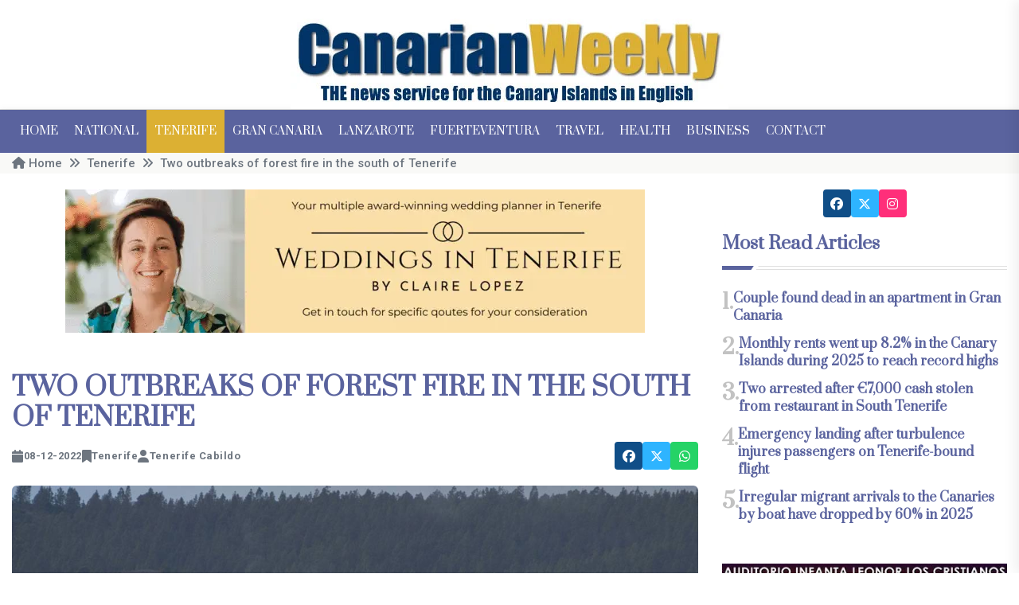

--- FILE ---
content_type: text/html; charset=UTF-8
request_url: https://canarianweekly.com/posts/Two-outbreaks-of-forest-fire-in-the-south-of-Tenerife
body_size: 10853
content:
<!doctype html>
<html class="no-js" lang="en">
    <head>
        <title>Canarian Weekly - Two outbreaks of forest fire in the south of Tenerife</title><meta name="description" content="They believe that one of them could have been caused by a lightning strike..." lang="en_GB"><meta name="keywords" content=""><link href="/c_w_51/img/logo/favicon.png" type="image/x-icon" rel="icon"><link href="/c_w_51/img/logo/favicon.png" type="image/x-icon" rel="shortcut icon"><meta name="og:locale" content="en_GB"><meta name="og:title" content="Two outbreaks of forest fire in the south of Tenerife"><meta name="og:url" content="https://canarianweekly.com/posts/Two-outbreaks-of-forest-fire-in-the-south-of-Tenerife"><meta name="og:image" content="https://canarianweekly.com/img/media/articles/22922/58b0702347ae0f1b.jpg"><meta name="og:image_width" content="999.99"><meta name="og:image_height" content="800.00"><meta name="og:created" content="12/8/22, 5:40 PM"><meta name="og:modified" content="1/8/26, 6:30 PM"><meta name="og:type" content="article"><meta name="article:published_time" content="12/8/22, 5:40 PM"><meta name="article:modified_time" content="1/8/26, 6:30 PM"><meta name="robots" content="index,follow,archive"><meta charset="utf-8"><meta http-equiv="language" content="en_GB">        <meta http-equiv="x-ua-compatible" content="ie=edge" />
        <meta name="viewport" content="width=device-width, initial-scale=1" />
        <link rel="preconnect" href="https://fonts.googleapis.com" />
        <link rel="preconnect" href="https://fonts.gstatic.com" crossorigin />
		<link href="https://fonts.googleapis.com/css2?family=Open+Sans:ital,wght@0,300..800;1,300..800&family=Prata&family=Roboto:ital,wght@0,100;0,300;0,400;0,500;0,700;0,900;1,100;1,300;1,400;1,500;1,700;1,900&display=swap" rel="stylesheet" />
			<link rel="preload" href="/c_w_51/css/bootstrap.min.css" as="style" />
			<link rel="preload" href="/c_w_51/css/animate.min.css" as="style" />
			<link rel="preload" href="/c_w_51/css/default.min.css" as="style" />
			<link rel="preload" href="/c_w_51/css/slick.css" as="style" />
			<link rel="preload" href="/c_w_51/css/style.min.css" as="style" />
			<link rel="preload" href="/c_w_51/css/responsive.min.css" as="style" />
            <link rel="stylesheet" href="/c_w_51/css/bootstrap.min.css" />
			<link rel="stylesheet" href="/c_w_51/css/animate.min.css" />
			<link rel="stylesheet" href="/c_w_51/css/default.min.css" />
			<link rel="stylesheet" href="/c_w_51/css/slick.css" />
			<link rel="stylesheet" href="/c_w_51/css/fontawesome-6-all.min.css" />
			<!--<link rel="stylesheet" href="https://cdnjs.cloudflare.com/ajax/libs/font-awesome/7.0.1/css/all.min.css" crossorigin="anonymous" />-->
            <link rel="stylesheet" href="/c_w_51/css/style.min.css" />
            <link rel="stylesheet" href="/c_w_51/css/responsive.min.css" />
        <!--</noscript>-->
		<script async type="text/javascript" src="//s.clickiocdn.com/t/221704/360_light.js"></script>
<script>
    window.dataLayer = window.dataLayer || [];
    function gtag(){dataLayer.push(arguments);}
    gtag('consent', 'default', {'ad_storage': 'granted', 'analytics_storage': 'granted', 'functionality_storage': 'granted', 'personalization_storage': 'granted', 'security_storage': 'granted', 'ad_user_data': 'granted', 'ad_personalization': 'granted', 'wait_for_update': 1500 });
    gtag('consent', 'default', {'region': ['AT', 'BE', 'BG', 'HR', 'CY', 'CZ', 'DK', 'EE', 'FI', 'FR', 'DE', 'GR', 'HU', 'IS', 'IE', 'IT', 'LV', 'LI', 'LT', 'LU', 'MT', 'NL', 'NO', 'PL', 'PT', 'RO', 'SK', 'SI', 'ES', 'SE', 'GB', 'CH'], 'ad_storage': 'denied', 'analytics_storage': 'denied', 'functionality_storage': 'denied', 'personalization_storage': 'denied', 'security_storage': 'denied', 'ad_user_data': 'denied', 'ad_personalization': 'denied', 'wait_for_update': 1500 });
    gtag('set', 'ads_data_redaction', false);
    gtag('set', 'url_passthrough', false);
    (function(){
        const s={adStorage:{storageName:"ad_storage",serialNumber:0},analyticsStorage:{storageName:"analytics_storage",serialNumber:1},functionalityStorage:{storageName:"functionality_storage",serialNumber:2},personalizationStorage:{storageName:"personalization_storage",serialNumber:3},securityStorage:{storageName:"security_storage",serialNumber:4},adUserData:{storageName:"ad_user_data",serialNumber:5},adPersonalization:{storageName:"ad_personalization",serialNumber:6}};let c=localStorage.getItem("__lxG__consent__v2");if(c){c=JSON.parse(c);if(c&&c.cls_val)c=c.cls_val;if(c)c=c.split("|");if(c&&c.length&&typeof c[14]!==undefined){c=c[14].split("").map(e=>e-0);if(c.length){let t={};Object.values(s).sort((e,t)=>e.serialNumber-t.serialNumber).forEach(e=>{t[e.storageName]=c[e.serialNumber]?"granted":"denied"});gtag("consent","update",t)}}}
        if(Math.random() < 0.05) {if (window.dataLayer && (window.dataLayer.some(e => e[0] === 'js' && e[1] instanceof Date) || window.dataLayer.some(e => e['event'] === 'gtm.js' && e['gtm.start'] == true ))) {document.head.appendChild(document.createElement('img')).src = "//clickiocdn.com/utr/gtag/?sid=221704";}}
    })();
</script>
<!-- Clickio Consent Main tag -->
<script async type="text/javascript" src="//clickiocmp.com/t/consent_221704.js"></script>
    <script src="https://www.googletagmanager.com/gtag/js?id=G-Q06MJ6SJ1Z"></script>
<script>
  window.dataLayer = window.dataLayer || [];
  function gtag(){dataLayer.push(arguments);}
  gtag('js', new Date());
  gtag('config', 'G-Q06MJ6SJ1Z');
</script>
    </head>
    <body>
        <!-- preloader -->
        <!--
		<div id="preloader">
            <div class="loader-inner">
                <div id="loader">
                    <h2 id="bg-loader">CW<span>.</span></h2>
                    <h2 id="fg-loader">CW<span>.</span></h2>
                </div>
            </div>
        </div>
		-->
        <!-- preloader-end -->

		<!-- Scroll-top -->
        <button class="scroll-top scroll-to-target" data-target="html">
            <i class="fas fa-angle-up"></i>
        </button>
        <!-- Scroll-top-end-->

        <!-- header-area -->
        <header class="header-style-six">
            <div id="header-fixed-height"></div>
            <div class="header-logo-area-four">
                <div class="container">
                    <div class="row align-items-center">
                        <div class="col-lg-12">
                            <div class="logo text-center">
                                <a href="/"><img src="/c_w_51/img/logo/cw-logo-slogan.webp" alt="Canarian Weekly" width="550" height="137"></a>
                            </div>
                            <div class="logo d-none text-center">
                                <a href="/"><img src="/c_w_51/img/logo/cw-logo-slogan.webp" alt="Canarian Weekly" width="550" height="137"></a>
                            </div>
                        </div>
                    </div>
                </div>
            </div>
            <div id="sticky-header" class="menu-area menu-style-six">
    <div class="container">
        <div class="row">
            <div class="col-12">
                <div class="menu-wrap">
                    <nav class="menu-nav">
                        <div class="logo d-none">
                            <a href="/"><img src="/c_w_51/img/logo/cw-logo.png" alt="Canarian Weekly" width="200" height="30" /></a>
                        </div>
                        <div class="logo d-none white-logo">
                            <a href="/"><img src="/c_w_51/img/logo/cw-logo.png" alt="Canarian Weekly" width="200" height="30" /></a>
                        </div>
                        <div class="navbar-wrap main-menu d-none d-lg-flex">
                            <ul class="navigation">
                                <li ><a href="/">Home</a></li>
                                <li ><a href="/category/national">National</a></li>
                                <li class="active"><a href="/category/tenerife">Tenerife</a></li>
                                <li ><a href="/category/gran-canaria">Gran Canaria</a></li>
                                <li ><a href="/category/lanzarote">Lanzarote</a></li>
                                <li ><a href="/category/fuerteventura">Fuerteventura</a></li>
                                <li ><a href="/category/travel">Travel</a></li>
                                <li ><a href="/category/health">Health</a></li>
                                <li ><a href="/category/business">Business</a></li>
                                <li ><a href="/pages/contact">Contact</a></li>
                            </ul>
                        </div>
                        <!--
						<div class="header-search-wrap header-search-wrap-three">
                                                    </div>-->
                        <div class="mobile-nav-toggler"><i class="fas fa-bars"></i></div>
                    </nav>
                </div>

                <!-- Mobile Menu  -->
                <div class="mobile-menu">
                    <nav class="menu-box">
                        <div class="close-btn"><i class="fas fa-times"></i></div>
                        <div class="nav-logo">
                            <a href="/"><img src="/c_w_51/img/logo/cw-logo.png" alt="Canarian Weekly" /></a>
                        </div>
                        <div class="nav-logo d-none">
                            <a href="/"><img src="/c_w_51/img/logo/cw-logo.png" alt="Canarian Weekly" /></a>
                        </div>
                        <div class="mobile-search">
                            <form method="get" accept-charset="utf-8" action="/articles/search" action="/posts/Two-outbreaks-of-forest-fire-in-the-south-of-Tenerife">    <input type="input" name="q" placeholder="Search">    <button type="submit" name="search"><i class="fa-solid fa-magnifying-glass"></i></button>
</form>                        </div>
                        <div class="menu-outer">
                            <!--Here Menu Will Come Automatically Via Javascript / Same Menu as in Header-->
                        </div>
                        <!--<div class="social-links">
                            <ul class="clearfix list-wrap">
                                <li><a href="https://www.facebook.com/canarianweekly" target="_blank"><i class="fa-brands fa-facebook"></i></a></li>
                                <li><a href="https://twitter.com/canarianweekly" target="_blank"><i class="fa-brands fa-x-twitter"></i></a></li>
                                <li><a href="https://www.instagram.com/canarianweeklytenerife" target="_blank"><i class="fa-brands fa-instagram"></i></a></li>
                            </ul>
                        </div>-->
                    </nav>
                </div>
                <div class="menu-backdrop"></div>
                <!-- End Mobile Menu -->
            </div>
        </div>
    </div>
</div>        </header>
        <!-- header-area-end -->
        <!-- main-area -->
        <main class="fix">
			            <!-- breadcrumb-area -->
<div class="breadcrumb-area">
    <div class="container">
        <div class="row">
            <div class="col-lg-12">
                <div class="breadcrumb-content"><nav aria-label="breadcrumb"><ol class="breadcrumb"><li class="breadcrumb-item" aria-current="page"><a href="/"><i class="fa-solid fa-home"></i> Home</a></li><li class="breadcrumb-item" aria-current="page"><a href="/category/tenerife" class="breadcrumb-item">Tenerife</a></li><li class="breadcrumb-item" aria-current="page">Two outbreaks of forest fire in the south of Tenerife</li></ol></nav></div>            </div>
        </div>
    </div>
</div>
<!-- breadcrumb-area-end -->

<!-- blog-details-area -->
<section class="blog-details-area">
    <div class="container">
        <div class="author-inner-wrap">
            <div class="row justify-content-center">
                <div class="col-70">
                    <div class="blog-details-wrap">
                        <div class="blog-details-content">
                                
            <div class="ad-banner-img ad-banner-img-two text-center pt-20 pb-50"><a href="/banners/tracker/355" target="_blank"><img src="https://www.canarianweekly.com/img/media/banners/355/cjiq34yz4khayxghp6pp.webp" class="img-fluid" alt="Weddings In Tenerife" title="Weddings In Tenerife" width="728" height="180"></a></div>                            <div class="blog-details-content-top">
                                <h1 class="title">Two outbreaks of forest fire in the south of Tenerife</h1>
                                <div class="bd-content-inner">
                                    <div class="blog-post-meta">
                                        <ul class="list-wrap">
                                            <li><i class="fa-solid fa-calendar"></i>08-12-2022</li>
                                            <li><i class="fa-solid fa-bookmark"></i> <a href="/category/tenerife">Tenerife</a></li>
                                            <li><i class="fa-solid fa-user"></i> Tenerife Cabildo</li>
                                                                                    </ul>
                                    </div>
                                            <div class="blog-details-social">
    <ul class="list-wrap">
        <li><a target="_blank" href="https://www.facebook.com/sharer.php?u=https://canarianweekly.com/posts/Two-outbreaks-of-forest-fire-in-the-south-of-Tenerife" title="facebook"><i class="fa-brands fa-facebook"></i></a></li>
        <li><a target="_blank" href="https://x.com/intent/tweet?url=https://canarianweekly.com/posts/Two-outbreaks-of-forest-fire-in-the-south-of-Tenerife" title="x"><i class="fa-brands fa-x-twitter"></i></a></li>
                <li><a target="_blank" href="https://web.whatsapp.com/send?text=https://canarianweekly.com/posts/Two-outbreaks-of-forest-fire-in-the-south-of-Tenerife" title="whatsapp"><i class="fa-brands fa-whatsapp"></i></a></li>
            </ul>
</div>
                                        </div>
                            </div>
                            <div class="blog-details-thumb">
                                <a href="/posts/Two-outbreaks-of-forest-fire-in-the-south-of-Tenerife"><img src="https://www.canarianweekly.com/img/media/articles/22922/58b0702347ae0f1b.jpg" class="img-fluid" alt="Two outbreaks of forest fire in the south of Tenerife" title="Two outbreaks of forest fire in the south of Tenerife" size="medium" data-src="https://www.canarianweekly.com/img/media/articles/22922/58b0702347ae0f1b.jpg"></a>                            </div>
                                
            <div class="ad-banner-img ad-banner-img-two text-center pt-20 pb-50"><a href="/banners/tracker/425" target="_blank"><img src="https://www.canarianweekly.com/img/media/banners/425/Servitaxi_728x180.webp" class="img-fluid" alt="Servitaxi Tenesur SL" title="Servitaxi Tenesur SL" width="728" height="180"></a></div>                            <p><strong><span style="font-size:14.0pt">The Tenerife Cabildo, via the Island Operational Coordination Centre, has reported two outbreaks of fire this afternoon (Thursday) in the south of the island, in Guia de Isora and Granadilla.</span></strong></p>

<p><span style="font-size:14.0pt">The first one, detected in Vera de Erques in Gu&iacute;a de Isora, is already under control by firefighters from Brifor, who reported at 3:00pm this afternoon that it would be fully extinguished shortly.</span></p>

<p><span style="font-size:14.0pt">The second is in the Lomo Grande area of Granadilla, where firefighters and helicopters are still working to get it under control. The first hypothesis of this fire is that it was caused by a lightning strike. </span></p>

<p><span style="font-size:14.0pt">In an update, the Cabildo says that they believe this fire will be fully under control by nightfall, and have sent extra resources to deal with it.</span></p>

<p><span style="font-size:14.0pt"></span></p>

<p>&nbsp;</p>
                            <div class="blog-details-bottom">
                                <div class="row align-items-center">
                                    <div class="col-lg-12">
                                        <div class="post-share">
                                            <h5 class="title">Share:</h5>
                                                    <div class="blog-details-social">
    <ul class="list-wrap">
        <li><a target="_blank" href="https://www.facebook.com/sharer.php?u=https://canarianweekly.com/posts/Two-outbreaks-of-forest-fire-in-the-south-of-Tenerife" title="facebook"><i class="fa-brands fa-facebook"></i></a></li>
        <li><a target="_blank" href="https://x.com/intent/tweet?url=https://canarianweekly.com/posts/Two-outbreaks-of-forest-fire-in-the-south-of-Tenerife" title="x"><i class="fa-brands fa-x-twitter"></i></a></li>
                <li><a target="_blank" href="https://web.whatsapp.com/send?text=https://canarianweekly.com/posts/Two-outbreaks-of-forest-fire-in-the-south-of-Tenerife" title="whatsapp"><i class="fa-brands fa-whatsapp"></i></a></li>
            </ul>
</div>
                                                </div>
                                    </div>
                                </div>
                            </div>
                                
            <div class="ad-banner-img ad-banner-img-two text-center pt-20 pb-50"><a href="/banners/tracker/438" target="_blank"><img src="https://www.canarianweekly.com/img/media/banners/438/Tapas_Y_Olé_720x80px.png" class="img-fluid" alt="tapas y Olé" title="tapas y Olé" width="728" height="180"></a></div>						    <div class="sidebar-widget sidebar-widget-two" style="width: 60%; margin: 0 auto;">
    <div class="widget-title mb-25">
        <h2 class="title" style="font-size: 20px;">Other articles that may interest you...</h2>
        <div class="section-title-line"></div>
    </div>
    <div class="popular-post-wrap">
                <div class="popular-post">
            <div class="thumb">
                <a href="/posts/Tenerife-Cabildo-now-has-full-authority-to-restrict-and-charge-for-access-to-Mount-Teide"><img src="https://www.canarianweekly.com/img/media/articles/30633/e7d2ab65c6b2a0a4-200.webp" class="img-fluid" alt="Tenerife Cabildo now has full authority to restrict and charge for access to Mount Teide " title="Tenerife Cabildo now has full authority to restrict and charge for access to Mount Teide " size="thumb" data-src="https://www.canarianweekly.com/img/media/articles/30633/e7d2ab65c6b2a0a4-200.webp"></a>            </div>
            <div class="content">
                <!--<a href="blog.html" class="post-tag-two">Tech</a>-->
                <h2 class="post-title"><a href="/posts/Tenerife-Cabildo-now-has-full-authority-to-restrict-and-charge-for-access-to-Mount-Teide">Tenerife Cabildo now has full authority to restrict and charge for access to Mount Teide </a></h2>
                <!--<div class="blog-post-meta">
                    <ul class="list-wrap">
                        <li><i class="flaticon-calendar"></i>27 August, 2024</li>
                    </ul>
                </div>-->
            </div>
        </div>
                <div class="popular-post">
            <div class="thumb">
                <a href="/posts/Paraglider-dies-after-accident-in-the-south-of-Tenerife"><img src="https://www.canarianweekly.com/img/media/articles/30629/a77471a1ce29ffdb-200.webp" class="img-fluid" alt="Paraglider dies after accident in the south of Tenerife" title="Paraglider dies after accident in the south of Tenerife" size="thumb" data-src="https://www.canarianweekly.com/img/media/articles/30629/a77471a1ce29ffdb-200.webp"></a>            </div>
            <div class="content">
                <!--<a href="blog.html" class="post-tag-two">Tech</a>-->
                <h2 class="post-title"><a href="/posts/Paraglider-dies-after-accident-in-the-south-of-Tenerife">Paraglider dies after accident in the south of Tenerife</a></h2>
                <!--<div class="blog-post-meta">
                    <ul class="list-wrap">
                        <li><i class="flaticon-calendar"></i>27 August, 2024</li>
                    </ul>
                </div>-->
            </div>
        </div>
                <div class="popular-post">
            <div class="thumb">
                <a href="/posts/74-year-old-woman-waiting-10-days-for-emergency-surgery-in-Tenerife"><img src="https://www.canarianweekly.com/img/media/articles/30627/266f07a0867e1027-200.webp" class="img-fluid" alt="74-year-old woman waiting 10 days for emergency surgery in Tenerife" title="74-year-old woman waiting 10 days for emergency surgery in Tenerife" size="thumb" data-src="https://www.canarianweekly.com/img/media/articles/30627/266f07a0867e1027-200.webp"></a>            </div>
            <div class="content">
                <!--<a href="blog.html" class="post-tag-two">Tech</a>-->
                <h2 class="post-title"><a href="/posts/74-year-old-woman-waiting-10-days-for-emergency-surgery-in-Tenerife">74-year-old woman waiting 10 days for emergency surgery in Tenerife</a></h2>
                <!--<div class="blog-post-meta">
                    <ul class="list-wrap">
                        <li><i class="flaticon-calendar"></i>27 August, 2024</li>
                    </ul>
                </div>-->
            </div>
        </div>
                
    </div>
</div>						        
            <div class="ad-banner-img ad-banner-img-two text-center pt-20 pb-50"><a href="/banners/tracker/361" target="_blank"><img src="https://www.canarianweekly.com/img/media/banners/361/sakgqcxbd0ggzocgz4au.webp" class="img-fluid" alt="Clinica Dental Tenerife Sur" title="Clinica Dental Tenerife Sur" width="728" height="180"></a></div>                        </div>
                    </div>
                    <section class="blog-area pt-60 pb-60">
    <div class="container">
        <div class="author-inner-wrap">
            <div class="row justify-content-center">
                <div class="weekly-post-item-wrap-three">
                    <div class="sidebar-widget sidebar-widget-two">
                        <div class="widget-title mb-25">
                            <h2 class="title">Trending</h2>
                            <div class="section-title-line"></div>
                        </div>
                    </div>
                    <div class="row">
                                                <div class="col-md-6">
                            <div class="weekly-post-three" >
                                <div class="weekly-post-thumb">
                                    <a href="/posts/UPDATE-Mother-of-baby-found-dead-in-Maspalomas-hospital-charged-with-murder"><img src="https://www.canarianweekly.com/img/media/articles/30637/e64a3ceebc8a5fbd-400.webp" loading="lazy" class="img-fluid lazyload" alt="UPDATE: Mother of baby found dead in Maspalomas hospital charged with murder" title="UPDATE: Mother of baby found dead in Maspalomas hospital charged with murder" size="small" data-src="https://www.canarianweekly.com/img/media/articles/30637/e64a3ceebc8a5fbd-400.webp"></a>                                    <!--<a href="#" class="post-tag">Politics</a>-->
                                </div>
                                <div class="weekly-post-content">
                                    <h2 class="post-title"><a href="/posts/UPDATE-Mother-of-baby-found-dead-in-Maspalomas-hospital-charged-with-murder">UPDATE: Mother of baby found dead in Maspalomas hospital charged with murder</a></h2>
                                </div>
                            </div>
                        </div>
                                                <div class="col-md-6">
                            <div class="weekly-post-three" >
                                <div class="weekly-post-thumb">
                                    <a href="/posts/Efficient-WoW-Boosting-Strategies-for-Casual-and-Hardcore-Gamers"><img src="https://www.canarianweekly.com/img/media/articles/30636/da05c4e13272c0f9-400.webp" loading="lazy" class="img-fluid lazyload" alt="Efficient WoW Boosting Strategies for Casual and Hardcore Gamers" title="Efficient WoW Boosting Strategies for Casual and Hardcore Gamers" size="small" data-src="https://www.canarianweekly.com/img/media/articles/30636/da05c4e13272c0f9-400.webp"></a>                                    <!--<a href="#" class="post-tag">Politics</a>-->
                                </div>
                                <div class="weekly-post-content">
                                    <h2 class="post-title"><a href="/posts/Efficient-WoW-Boosting-Strategies-for-Casual-and-Hardcore-Gamers">Efficient WoW Boosting Strategies for Casual and Hardcore Gamers</a></h2>
                                </div>
                            </div>
                        </div>
                                                <div class="col-md-6">
                            <div class="weekly-post-three" >
                                <div class="weekly-post-thumb">
                                    <a href="/posts/Three-arrested-after-68-kilos-of-hashish-found-floating-off-Costa-Calma"><img src="https://www.canarianweekly.com/img/media/articles/30635/172729481ead01c3-400.webp" loading="lazy" class="img-fluid lazyload" alt="Three arrested after 68 kilos of hashish found floating off Costa Calma" title="Three arrested after 68 kilos of hashish found floating off Costa Calma" size="small" data-src="https://www.canarianweekly.com/img/media/articles/30635/172729481ead01c3-400.webp"></a>                                    <!--<a href="#" class="post-tag">Politics</a>-->
                                </div>
                                <div class="weekly-post-content">
                                    <h2 class="post-title"><a href="/posts/Three-arrested-after-68-kilos-of-hashish-found-floating-off-Costa-Calma">Three arrested after 68 kilos of hashish found floating off Costa Calma</a></h2>
                                </div>
                            </div>
                        </div>
                                                <div class="col-md-6">
                            <div class="weekly-post-three" >
                                <div class="weekly-post-thumb">
                                    <a href="/posts/Youth-mortgage-scheme-extended-to-all-families-with-children-with-no-age-limit"><img src="https://www.canarianweekly.com/img/media/articles/30634/d1db6a9ab8b59f21-400.webp" loading="lazy" class="img-fluid lazyload" alt="Youth mortgage scheme extended to all families with children, with no age limit" title="Youth mortgage scheme extended to all families with children, with no age limit" size="small" data-src="https://www.canarianweekly.com/img/media/articles/30634/d1db6a9ab8b59f21-400.webp"></a>                                    <!--<a href="#" class="post-tag">Politics</a>-->
                                </div>
                                <div class="weekly-post-content">
                                    <h2 class="post-title"><a href="/posts/Youth-mortgage-scheme-extended-to-all-families-with-children-with-no-age-limit">Youth mortgage scheme extended to all families with children, with no age limit</a></h2>
                                </div>
                            </div>
                        </div>
                            
            <div class="ad-banner-img ad-banner-img-two text-center pt-20 pb-50"><a href="/banners/tracker/385" target="_blank"><img src="https://www.canarianweekly.com/img/media/banners/385/bmzlbx2ejacaef0qlxah.webp" class="img-fluid" alt="Spring Hotels" title="Spring Hotels" width="728" height="180"></a></div>                        <div class="col-md-6">
                            <div class="weekly-post-three" >
                                <div class="weekly-post-thumb">
                                    <a href="/posts/Tenerife-Cabildo-now-has-full-authority-to-restrict-and-charge-for-access-to-Mount-Teide"><img src="https://www.canarianweekly.com/img/media/articles/30633/e7d2ab65c6b2a0a4-400.webp" loading="lazy" class="img-fluid lazyload" alt="Tenerife Cabildo now has full authority to restrict and charge for access to Mount Teide " title="Tenerife Cabildo now has full authority to restrict and charge for access to Mount Teide " size="small" data-src="https://www.canarianweekly.com/img/media/articles/30633/e7d2ab65c6b2a0a4-400.webp"></a>                                    <!--<a href="#" class="post-tag">Politics</a>-->
                                </div>
                                <div class="weekly-post-content">
                                    <h2 class="post-title"><a href="/posts/Tenerife-Cabildo-now-has-full-authority-to-restrict-and-charge-for-access-to-Mount-Teide">Tenerife Cabildo now has full authority to restrict and charge for access to Mount Teide </a></h2>
                                </div>
                            </div>
                        </div>
                                                <div class="col-md-6">
                            <div class="weekly-post-three" >
                                <div class="weekly-post-thumb">
                                    <a href="/posts/January-sales-begin-across-the-Canary-Islands-with-big-discounts-for-shoppers"><img src="https://www.canarianweekly.com/img/media/articles/30632/00d2f993b3784189-400.webp" loading="lazy" class="img-fluid lazyload" alt="January sales begin across the Canary Islands with big discounts for shoppers" title="January sales begin across the Canary Islands with big discounts for shoppers" size="small" data-src="https://www.canarianweekly.com/img/media/articles/30632/00d2f993b3784189-400.webp"></a>                                    <!--<a href="#" class="post-tag">Politics</a>-->
                                </div>
                                <div class="weekly-post-content">
                                    <h2 class="post-title"><a href="/posts/January-sales-begin-across-the-Canary-Islands-with-big-discounts-for-shoppers">January sales begin across the Canary Islands with big discounts for shoppers</a></h2>
                                </div>
                            </div>
                        </div>
                                                <div class="col-md-6">
                            <div class="weekly-post-three" >
                                <div class="weekly-post-thumb">
                                    <a href="/posts/Passengers-forced-to-sleep-on-floor-of-Lanzarote-Airport-after-Jet2-Manchester-flight-cancelled"><img src="https://www.canarianweekly.com/img/media/articles/30630/48efeb76f510f585-400.webp" loading="lazy" class="img-fluid lazyload" alt="Passengers forced to sleep on floor of Lanzarote Airport after Jet2 Manchester flight cancelled " title="Passengers forced to sleep on floor of Lanzarote Airport after Jet2 Manchester flight cancelled " size="small" data-src="https://www.canarianweekly.com/img/media/articles/30630/48efeb76f510f585-400.webp"></a>                                    <!--<a href="#" class="post-tag">Politics</a>-->
                                </div>
                                <div class="weekly-post-content">
                                    <h2 class="post-title"><a href="/posts/Passengers-forced-to-sleep-on-floor-of-Lanzarote-Airport-after-Jet2-Manchester-flight-cancelled">Passengers forced to sleep on floor of Lanzarote Airport after Jet2 Manchester flight cancelled </a></h2>
                                </div>
                            </div>
                        </div>
                                                <div class="col-md-6">
                            <div class="weekly-post-three" >
                                <div class="weekly-post-thumb">
                                    <a href="/posts/Paraglider-dies-after-accident-in-the-south-of-Tenerife"><img src="https://www.canarianweekly.com/img/media/articles/30629/a77471a1ce29ffdb-400.webp" loading="lazy" class="img-fluid lazyload" alt="Paraglider dies after accident in the south of Tenerife" title="Paraglider dies after accident in the south of Tenerife" size="small" data-src="https://www.canarianweekly.com/img/media/articles/30629/a77471a1ce29ffdb-400.webp"></a>                                    <!--<a href="#" class="post-tag">Politics</a>-->
                                </div>
                                <div class="weekly-post-content">
                                    <h2 class="post-title"><a href="/posts/Paraglider-dies-after-accident-in-the-south-of-Tenerife">Paraglider dies after accident in the south of Tenerife</a></h2>
                                </div>
                            </div>
                        </div>
                                                <div class="col-md-6">
                            <div class="weekly-post-three" >
                                <div class="weekly-post-thumb">
                                    <a href="/posts/Storms-Flights-and-Smart-Travel-How-visitors-prepare-for-unexpected-weather-in-the-Canaries"><img src="https://www.canarianweekly.com/img/media/articles/30628/94947566bd884b91-400.webp" loading="lazy" class="img-fluid lazyload" alt="Storms, Flights, and Smart Travel: How visitors prepare for unexpected weather in the Canaries" title="Storms, Flights, and Smart Travel: How visitors prepare for unexpected weather in the Canaries" size="small" data-src="https://www.canarianweekly.com/img/media/articles/30628/94947566bd884b91-400.webp"></a>                                    <!--<a href="#" class="post-tag">Politics</a>-->
                                </div>
                                <div class="weekly-post-content">
                                    <h2 class="post-title"><a href="/posts/Storms-Flights-and-Smart-Travel-How-visitors-prepare-for-unexpected-weather-in-the-Canaries">Storms, Flights, and Smart Travel: How visitors prepare for unexpected weather in the Canaries</a></h2>
                                </div>
                            </div>
                        </div>
                                                <div class="col-md-6">
                            <div class="weekly-post-three" >
                                <div class="weekly-post-thumb">
                                    <a href="/posts/74-year-old-woman-waiting-10-days-for-emergency-surgery-in-Tenerife"><img src="https://www.canarianweekly.com/img/media/articles/30627/266f07a0867e1027-400.webp" loading="lazy" class="img-fluid lazyload" alt="74-year-old woman waiting 10 days for emergency surgery in Tenerife" title="74-year-old woman waiting 10 days for emergency surgery in Tenerife" size="small" data-src="https://www.canarianweekly.com/img/media/articles/30627/266f07a0867e1027-400.webp"></a>                                    <!--<a href="#" class="post-tag">Politics</a>-->
                                </div>
                                <div class="weekly-post-content">
                                    <h2 class="post-title"><a href="/posts/74-year-old-woman-waiting-10-days-for-emergency-surgery-in-Tenerife">74-year-old woman waiting 10 days for emergency surgery in Tenerife</a></h2>
                                </div>
                            </div>
                        </div>
                                                <div class="col-md-6">
                            <div class="weekly-post-three" >
                                <div class="weekly-post-thumb">
                                    <a href="/posts/Ten-arrested-in-crackdown-on-counterfeit-goods-at-Los-Cristianos-market"><img src="https://www.canarianweekly.com/img/media/articles/30626/3680268cbf32b897-400.webp" loading="lazy" class="img-fluid lazyload" alt="Ten arrested in crackdown on counterfeit goods at Los Cristianos market" title="Ten arrested in crackdown on counterfeit goods at Los Cristianos market" size="small" data-src="https://www.canarianweekly.com/img/media/articles/30626/3680268cbf32b897-400.webp"></a>                                    <!--<a href="#" class="post-tag">Politics</a>-->
                                </div>
                                <div class="weekly-post-content">
                                    <h2 class="post-title"><a href="/posts/Ten-arrested-in-crackdown-on-counterfeit-goods-at-Los-Cristianos-market">Ten arrested in crackdown on counterfeit goods at Los Cristianos market</a></h2>
                                </div>
                            </div>
                        </div>
                                                <div class="col-md-6">
                            <div class="weekly-post-three" >
                                <div class="weekly-post-thumb">
                                    <a href="/posts/Man-in-critical-condition-after-assault-in-a-Los-Cristianos-street"><img src="https://www.canarianweekly.com/img/media/articles/30625/efacaa87e02dce23-400.webp" loading="lazy" class="img-fluid lazyload" alt="Man in critical condition after assault in a Los Cristianos street" title="Man in critical condition after assault in a Los Cristianos street" size="small" data-src="https://www.canarianweekly.com/img/media/articles/30625/efacaa87e02dce23-400.webp"></a>                                    <!--<a href="#" class="post-tag">Politics</a>-->
                                </div>
                                <div class="weekly-post-content">
                                    <h2 class="post-title"><a href="/posts/Man-in-critical-condition-after-assault-in-a-Los-Cristianos-street">Man in critical condition after assault in a Los Cristianos street</a></h2>
                                </div>
                            </div>
                        </div>
                                                <div class="col-md-6">
                            <div class="weekly-post-three" >
                                <div class="weekly-post-thumb">
                                    <a href="/posts/Canary-Islands-celebrate-as-El-Nino-lottery-jackpot-lands-in-Tenerife-and-Gran-Canaria"><img src="https://www.canarianweekly.com/img/media/articles/30624/224ee7cc8d70e4db-400.webp" loading="lazy" class="img-fluid lazyload" alt="Canary Islands celebrate as El Niño lottery jackpot lands in Tenerife and Gran Canaria" title="Canary Islands celebrate as El Niño lottery jackpot lands in Tenerife and Gran Canaria" size="small" data-src="https://www.canarianweekly.com/img/media/articles/30624/224ee7cc8d70e4db-400.webp"></a>                                    <!--<a href="#" class="post-tag">Politics</a>-->
                                </div>
                                <div class="weekly-post-content">
                                    <h2 class="post-title"><a href="/posts/Canary-Islands-celebrate-as-El-Nino-lottery-jackpot-lands-in-Tenerife-and-Gran-Canaria">Canary Islands celebrate as El Niño lottery jackpot lands in Tenerife and Gran Canaria</a></h2>
                                </div>
                            </div>
                        </div>
                                                <div class="col-md-6">
                            <div class="weekly-post-three" >
                                <div class="weekly-post-thumb">
                                    <a href="/posts/Couple-found-dead-in-an-apartment-in-Gran-Canaria"><img src="https://www.canarianweekly.com/img/media/articles/30623/e332b9360d5ca66e-400.webp" loading="lazy" class="img-fluid lazyload" alt="Couple found dead in an apartment in Gran Canaria " title="Couple found dead in an apartment in Gran Canaria " size="small" data-src="https://www.canarianweekly.com/img/media/articles/30623/e332b9360d5ca66e-400.webp"></a>                                    <!--<a href="#" class="post-tag">Politics</a>-->
                                </div>
                                <div class="weekly-post-content">
                                    <h2 class="post-title"><a href="/posts/Couple-found-dead-in-an-apartment-in-Gran-Canaria">Couple found dead in an apartment in Gran Canaria </a></h2>
                                </div>
                            </div>
                        </div>
                                                <div class="col-md-6">
                            <div class="weekly-post-three" >
                                <div class="weekly-post-thumb">
                                    <a href="/posts/How-leisure-industries-evolve-in-mature-tourist-destinations"><img src="https://www.canarianweekly.com/img/media/articles/30622/a123011911377da1-400.webp" loading="lazy" class="img-fluid lazyload" alt="How leisure industries evolve in mature tourist destinations" title="How leisure industries evolve in mature tourist destinations" size="small" data-src="https://www.canarianweekly.com/img/media/articles/30622/a123011911377da1-400.webp"></a>                                    <!--<a href="#" class="post-tag">Politics</a>-->
                                </div>
                                <div class="weekly-post-content">
                                    <h2 class="post-title"><a href="/posts/How-leisure-industries-evolve-in-mature-tourist-destinations">How leisure industries evolve in mature tourist destinations</a></h2>
                                </div>
                            </div>
                        </div>
                                                <div class="col-md-6">
                            <div class="weekly-post-three" >
                                <div class="weekly-post-thumb">
                                    <a href="/posts/Pre-alert-for-strong-winds-reactivated-across-all-Canary-Islands-from-Tuesday-afternoon"><img src="https://www.canarianweekly.com/img/media/articles/30621/8e384457ca4f5808-400.webp" loading="lazy" class="img-fluid lazyload" alt="Pre-alert for strong winds reactivated across all Canary Islands from Tuesday afternoon" title="Pre-alert for strong winds reactivated across all Canary Islands from Tuesday afternoon" size="small" data-src="https://www.canarianweekly.com/img/media/articles/30621/8e384457ca4f5808-400.webp"></a>                                    <!--<a href="#" class="post-tag">Politics</a>-->
                                </div>
                                <div class="weekly-post-content">
                                    <h2 class="post-title"><a href="/posts/Pre-alert-for-strong-winds-reactivated-across-all-Canary-Islands-from-Tuesday-afternoon">Pre-alert for strong winds reactivated across all Canary Islands from Tuesday afternoon</a></h2>
                                </div>
                            </div>
                        </div>
                                                <div class="col-md-6">
                            <div class="weekly-post-three" >
                                <div class="weekly-post-thumb">
                                    <a href="/posts/Sea-levels-around-the-Canary-Islands-have-risen-10cm-in-30-years"><img src="https://www.canarianweekly.com/img/media/articles/30620/66e272845f9f8cc2-400.webp" loading="lazy" class="img-fluid lazyload" alt="Sea levels around the Canary Islands have risen 10cm in 30 years " title="Sea levels around the Canary Islands have risen 10cm in 30 years " size="small" data-src="https://www.canarianweekly.com/img/media/articles/30620/66e272845f9f8cc2-400.webp"></a>                                    <!--<a href="#" class="post-tag">Politics</a>-->
                                </div>
                                <div class="weekly-post-content">
                                    <h2 class="post-title"><a href="/posts/Sea-levels-around-the-Canary-Islands-have-risen-10cm-in-30-years">Sea levels around the Canary Islands have risen 10cm in 30 years </a></h2>
                                </div>
                            </div>
                        </div>
                                                <div class="col-md-6">
                            <div class="weekly-post-three" >
                                <div class="weekly-post-thumb">
                                    <a href="/posts/Two-dead-and-two-seriously-injured-after-car-plunges-down-hillside-in-Gran-Canaria"><img src="https://www.canarianweekly.com/img/media/articles/30619/235dddc3086f5d9e-400.webp" loading="lazy" class="img-fluid lazyload" alt="Two dead and two seriously injured after car plunges down hillside in Gran Canaria" title="Two dead and two seriously injured after car plunges down hillside in Gran Canaria" size="small" data-src="https://www.canarianweekly.com/img/media/articles/30619/235dddc3086f5d9e-400.webp"></a>                                    <!--<a href="#" class="post-tag">Politics</a>-->
                                </div>
                                <div class="weekly-post-content">
                                    <h2 class="post-title"><a href="/posts/Two-dead-and-two-seriously-injured-after-car-plunges-down-hillside-in-Gran-Canaria">Two dead and two seriously injured after car plunges down hillside in Gran Canaria</a></h2>
                                </div>
                            </div>
                        </div>
                                                <div class="col-md-6">
                            <div class="weekly-post-three" >
                                <div class="weekly-post-thumb">
                                    <a href="/posts/The-Three-Kings-brave-bad-weather-to-greet-thousands-of-children-in-Tenerife"><img src="https://www.canarianweekly.com/img/media/articles/30618/6ad0ad493e645848-400.webp" loading="lazy" class="img-fluid lazyload" alt="The Three Kings brave bad weather to greet thousands of children in Tenerife" title="The Three Kings brave bad weather to greet thousands of children in Tenerife" size="small" data-src="https://www.canarianweekly.com/img/media/articles/30618/6ad0ad493e645848-400.webp"></a>                                    <!--<a href="#" class="post-tag">Politics</a>-->
                                </div>
                                <div class="weekly-post-content">
                                    <h2 class="post-title"><a href="/posts/The-Three-Kings-brave-bad-weather-to-greet-thousands-of-children-in-Tenerife">The Three Kings brave bad weather to greet thousands of children in Tenerife</a></h2>
                                </div>
                            </div>
                        </div>
                                                <div class="col-md-6">
                            <div class="weekly-post-three" >
                                <div class="weekly-post-thumb">
                                    <a href="/posts/Waterproof-Labels-UK-Choosing-the-right-material-for-product-longevity"><img src="https://www.canarianweekly.com/img/media/articles/30617/49bae046cb2d8e6e-400.webp" loading="lazy" class="img-fluid lazyload" alt="Waterproof Labels UK: Choosing the right material for product longevity" title="Waterproof Labels UK: Choosing the right material for product longevity" size="small" data-src="https://www.canarianweekly.com/img/media/articles/30617/49bae046cb2d8e6e-400.webp"></a>                                    <!--<a href="#" class="post-tag">Politics</a>-->
                                </div>
                                <div class="weekly-post-content">
                                    <h2 class="post-title"><a href="/posts/Waterproof-Labels-UK-Choosing-the-right-material-for-product-longevity">Waterproof Labels UK: Choosing the right material for product longevity</a></h2>
                                </div>
                            </div>
                        </div>
                                                
                    </div>
                </div>
            </div>
        </div>
    </div>
</section>                </div>
                                <div class="col-30">
                    <div class="sidebar-widget-three">
            <div class="sidebar-details-social pt-20 pb-20">
        <ul class="list-wrap">
            <li><a href="https://www.facebook.com/canarianweekly" target="_blank" title="facebook"><i class="fa-brands fa-facebook"></i></a></li>
            <li><a href="https://twitter.com/canarianweekly" target="_blank" title="x"><i class="fa-brands fa-x-twitter"></i></a></li>
            <li><a href="https://www.instagram.com/canarianweeklytenerife" target="_blank" title="instagram"><i class="fa-brands fa-instagram"></i></a></li>
        </ul>
    </div>
        <div class="sidebar-widget-three">
    <div class="sidebar-widget">
        <div class="widget-title mb-25">
            <h2 class="title">Most Read Articles</h2>
            <div class="section-title-line"></div>
        </div>
    </div>
    <div class="stories-post-wrap-two">
              <div class="stories-post-two">
            <h2 class="number">1.</h2>
            <div class="stories-post-content">
                <h5 class="post-title"><a href="/posts/Couple-found-dead-in-an-apartment-in-Gran-Canaria">Couple found dead in an apartment in Gran Canaria </a></h5>
            </div>
        </div>
                <div class="stories-post-two">
            <h2 class="number">2.</h2>
            <div class="stories-post-content">
                <h5 class="post-title"><a href="/posts/Monthly-rents-went-up-8-2-in-the-Canary-Islands-during-2025-to-reach-record-highs">Monthly rents went up 8.2% in the Canary Islands during 2025 to reach record highs</a></h5>
            </div>
        </div>
                <div class="stories-post-two">
            <h2 class="number">3.</h2>
            <div class="stories-post-content">
                <h5 class="post-title"><a href="/posts/Two-arrested-after-7-000-cash-stolen-from-restaurant-in-South-Tenerife">Two arrested after €7,000 cash stolen from restaurant in South Tenerife</a></h5>
            </div>
        </div>
                <div class="stories-post-two">
            <h2 class="number">4.</h2>
            <div class="stories-post-content">
                <h5 class="post-title"><a href="/posts/Emergency-landing-after-turbulence-injures-passengers-on-Tenerife-bound-flight">Emergency landing after turbulence injures passengers on Tenerife-bound flight</a></h5>
            </div>
        </div>
                <div class="stories-post-two">
            <h2 class="number">5.</h2>
            <div class="stories-post-content">
                <h5 class="post-title"><a href="/posts/Irregular-migrant-arrivals-to-the-Canaries-by-boat-have-dropped-by-60-in-2025">Irregular migrant arrivals to the Canaries by boat have dropped by 60% in 2025</a></h5>
            </div>
        </div>
            </div>
</div>	    <div class="sidebar-widget-three">
        <div class="sidebar-img-two">
            <a href="/banners/tracker/437" target="_blank"><img src="https://www.canarianweekly.com/img/media/banners/437/MICHAEL-BUBLE-CW-BANNER.webp" class="img-fluid" alt="TributoFest Michael Buble and band" title="TributoFest Michael Buble and band" width="400" height="270" fetchpriority="high"></a>        </div>
    </div>
        <div class="sidebar-widget sidebar-widget-two">
    <div class="widget-title mb-25">
        <h2 class="title"><a href="/category/national"><span style="color: black;">National News</span></a></h2>
        <div class="section-title-line"></div>
    </div>
    <div class="popular-post-wrap">
                <div class="popular-post">
            <div class="thumb">
                <img src="https://www.canarianweekly.com/img/media/articles/30634/d1db6a9ab8b59f21-200.webp" class="img-fluid" alt="Youth mortgage scheme extended to all families with children, with no age limit" title="Youth mortgage scheme extended to all families with children, with no age limit" size="thumb" width="200" height="150" data-src="https://www.canarianweekly.com/img/media/articles/30634/d1db6a9ab8b59f21-200.webp">            </div>
            <div class="content">
                <!--<a href="blog.html" class="post-tag-two">Tech</a>-->
                <h2 class="post-title"><a href="/posts/Youth-mortgage-scheme-extended-to-all-families-with-children-with-no-age-limit">Youth mortgage scheme extended to all families with children, with no age limit</a></h2>
                <!--<div class="blog-post-meta">
                    <ul class="list-wrap">
                        <li><i class="flaticon-calendar"></i>27 August, 2024</li>
                    </ul>
                </div>-->
            </div>
        </div>
                <div class="popular-post">
            <div class="thumb">
                <img src="https://www.canarianweekly.com/img/media/articles/30631/d9f4341e18ebd592-200.webp" class="img-fluid" alt="THURSDAY WEATHER: Cloudy and windy in the north, sunny in the south" title="THURSDAY WEATHER: Cloudy and windy in the north, sunny in the south" size="thumb" width="200" height="150" data-src="https://www.canarianweekly.com/img/media/articles/30631/d9f4341e18ebd592-200.webp">            </div>
            <div class="content">
                <!--<a href="blog.html" class="post-tag-two">Tech</a>-->
                <h2 class="post-title"><a href="/posts/THURSDAY-WEATHER-Cloudy-and-windy-in-the-north-sunny-in-the-south">THURSDAY WEATHER: Cloudy and windy in the north, sunny in the south</a></h2>
                <!--<div class="blog-post-meta">
                    <ul class="list-wrap">
                        <li><i class="flaticon-calendar"></i>27 August, 2024</li>
                    </ul>
                </div>-->
            </div>
        </div>
                <div class="popular-post">
            <div class="thumb">
                <img src="https://www.canarianweekly.com/img/media/articles/30621/8e384457ca4f5808-200.webp" class="img-fluid" alt="Pre-alert for strong winds reactivated across all Canary Islands from Tuesday afternoon" title="Pre-alert for strong winds reactivated across all Canary Islands from Tuesday afternoon" size="thumb" width="200" height="150" data-src="https://www.canarianweekly.com/img/media/articles/30621/8e384457ca4f5808-200.webp">            </div>
            <div class="content">
                <!--<a href="blog.html" class="post-tag-two">Tech</a>-->
                <h2 class="post-title"><a href="/posts/Pre-alert-for-strong-winds-reactivated-across-all-Canary-Islands-from-Tuesday-afternoon">Pre-alert for strong winds reactivated across all Canary Islands from Tuesday afternoon</a></h2>
                <!--<div class="blog-post-meta">
                    <ul class="list-wrap">
                        <li><i class="flaticon-calendar"></i>27 August, 2024</li>
                    </ul>
                </div>-->
            </div>
        </div>
                
    </div>
</div>        <div class="sidebar-widget-three">
        <div class="sidebar-img-two">
            <img src="https://www.canarianweekly.com/img/media/banners/436/HomeWorks_400x270.webp" class="img-fluid" alt="Home Works" title="Home Works" width="400" height="270"></figure>        </div>
    </div>
        <div class="sidebar-widget sidebar-widget-two">
    <div class="widget-title mb-25">
        <h2 class="title"><a href="/category/tenerife"><span style="color: black;">Tenerife Latest</span></a></h2>
        <div class="section-title-line"></div>
    </div>
    <div class="popular-post-wrap">
                <div class="popular-post">
            <div class="thumb">
                <img src="https://www.canarianweekly.com/img/media/articles/30633/e7d2ab65c6b2a0a4-200.webp" class="img-fluid" alt="Tenerife Cabildo now has full authority to restrict and charge for access to Mount Teide " title="Tenerife Cabildo now has full authority to restrict and charge for access to Mount Teide " size="thumb" width="200" height="150" data-src="https://www.canarianweekly.com/img/media/articles/30633/e7d2ab65c6b2a0a4-200.webp">            </div>
            <div class="content">
                <!--<a href="blog.html" class="post-tag-two">Tech</a>-->
                <h2 class="post-title"><a href="/posts/Tenerife-Cabildo-now-has-full-authority-to-restrict-and-charge-for-access-to-Mount-Teide">Tenerife Cabildo now has full authority to restrict and charge for access to Mount Teide </a></h2>
                <!--<div class="blog-post-meta">
                    <ul class="list-wrap">
                        <li><i class="flaticon-calendar"></i>27 August, 2024</li>
                    </ul>
                </div>-->
            </div>
        </div>
                <div class="popular-post">
            <div class="thumb">
                <img src="https://www.canarianweekly.com/img/media/articles/30629/a77471a1ce29ffdb-200.webp" class="img-fluid" alt="Paraglider dies after accident in the south of Tenerife" title="Paraglider dies after accident in the south of Tenerife" size="thumb" width="200" height="150" data-src="https://www.canarianweekly.com/img/media/articles/30629/a77471a1ce29ffdb-200.webp">            </div>
            <div class="content">
                <!--<a href="blog.html" class="post-tag-two">Tech</a>-->
                <h2 class="post-title"><a href="/posts/Paraglider-dies-after-accident-in-the-south-of-Tenerife">Paraglider dies after accident in the south of Tenerife</a></h2>
                <!--<div class="blog-post-meta">
                    <ul class="list-wrap">
                        <li><i class="flaticon-calendar"></i>27 August, 2024</li>
                    </ul>
                </div>-->
            </div>
        </div>
                <div class="popular-post">
            <div class="thumb">
                <img src="https://www.canarianweekly.com/img/media/articles/30627/266f07a0867e1027-200.webp" class="img-fluid" alt="74-year-old woman waiting 10 days for emergency surgery in Tenerife" title="74-year-old woman waiting 10 days for emergency surgery in Tenerife" size="thumb" width="200" height="150" data-src="https://www.canarianweekly.com/img/media/articles/30627/266f07a0867e1027-200.webp">            </div>
            <div class="content">
                <!--<a href="blog.html" class="post-tag-two">Tech</a>-->
                <h2 class="post-title"><a href="/posts/74-year-old-woman-waiting-10-days-for-emergency-surgery-in-Tenerife">74-year-old woman waiting 10 days for emergency surgery in Tenerife</a></h2>
                <!--<div class="blog-post-meta">
                    <ul class="list-wrap">
                        <li><i class="flaticon-calendar"></i>27 August, 2024</li>
                    </ul>
                </div>-->
            </div>
        </div>
                
    </div>
</div>	    <div class="sidebar-widget-three">
        <div class="sidebar-img-two">
            <a href="/banners/tracker/390" target="_blank"><img src="https://www.canarianweekly.com/img/media/banners/390/Copy of  Blevins Nov o6 400 x 270.gif" class="img-fluid" alt="Blevins Franks" title="Blevins Franks" width="400" height="270" fetchpriority="high"></a>        </div>
    </div>
        <div class="sidebar-widget sidebar-widget-two">
    <div class="widget-title mb-25">
        <h2 class="title"><a href="/category/gran-canaria"><span style="color: black;">Gran <span style="color: red;">Canaria</span> News</span></a></h2>
        <div class="section-title-line"></div>
    </div>
    <div class="popular-post-wrap">
                <div class="popular-post">
            <div class="thumb">
                <img src="https://www.canarianweekly.com/img/media/articles/30637/e64a3ceebc8a5fbd-200.webp" class="img-fluid" alt="UPDATE: Mother of baby found dead in Maspalomas hospital charged with murder" title="UPDATE: Mother of baby found dead in Maspalomas hospital charged with murder" size="thumb" width="200" height="150" data-src="https://www.canarianweekly.com/img/media/articles/30637/e64a3ceebc8a5fbd-200.webp">            </div>
            <div class="content">
                <!--<a href="blog.html" class="post-tag-two">Tech</a>-->
                <h2 class="post-title"><a href="/posts/UPDATE-Mother-of-baby-found-dead-in-Maspalomas-hospital-charged-with-murder">UPDATE: Mother of baby found dead in Maspalomas hospital charged with murder</a></h2>
                <!--<div class="blog-post-meta">
                    <ul class="list-wrap">
                        <li><i class="flaticon-calendar"></i>27 August, 2024</li>
                    </ul>
                </div>-->
            </div>
        </div>
                <div class="popular-post">
            <div class="thumb">
                <img src="https://www.canarianweekly.com/img/media/articles/30624/224ee7cc8d70e4db-200.webp" class="img-fluid" alt="Canary Islands celebrate as El Niño lottery jackpot lands in Tenerife and Gran Canaria" title="Canary Islands celebrate as El Niño lottery jackpot lands in Tenerife and Gran Canaria" size="thumb" width="200" height="150" data-src="https://www.canarianweekly.com/img/media/articles/30624/224ee7cc8d70e4db-200.webp">            </div>
            <div class="content">
                <!--<a href="blog.html" class="post-tag-two">Tech</a>-->
                <h2 class="post-title"><a href="/posts/Canary-Islands-celebrate-as-El-Nino-lottery-jackpot-lands-in-Tenerife-and-Gran-Canaria">Canary Islands celebrate as El Niño lottery jackpot lands in Tenerife and Gran Canaria</a></h2>
                <!--<div class="blog-post-meta">
                    <ul class="list-wrap">
                        <li><i class="flaticon-calendar"></i>27 August, 2024</li>
                    </ul>
                </div>-->
            </div>
        </div>
                <div class="popular-post">
            <div class="thumb">
                <img src="https://www.canarianweekly.com/img/media/articles/30623/e332b9360d5ca66e-200.webp" class="img-fluid" alt="Couple found dead in an apartment in Gran Canaria " title="Couple found dead in an apartment in Gran Canaria " size="thumb" width="200" height="150" data-src="https://www.canarianweekly.com/img/media/articles/30623/e332b9360d5ca66e-200.webp">            </div>
            <div class="content">
                <!--<a href="blog.html" class="post-tag-two">Tech</a>-->
                <h2 class="post-title"><a href="/posts/Couple-found-dead-in-an-apartment-in-Gran-Canaria">Couple found dead in an apartment in Gran Canaria </a></h2>
                <!--<div class="blog-post-meta">
                    <ul class="list-wrap">
                        <li><i class="flaticon-calendar"></i>27 August, 2024</li>
                    </ul>
                </div>-->
            </div>
        </div>
                
    </div>
</div>        <div class="sidebar-widget-three">
        <div class="sidebar-img-two">
            <a href="/banners/tracker/383" target="_blank"><img src="https://www.canarianweekly.com/img/media/banners/383/Canarian-Weekly_400x270px_Generic_2025.gif" class="img-fluid" alt="Generali" title="Generali" width="400" height="270" fetchpriority="high"></a>        </div>
    </div>
        <div class="sidebar-widget sidebar-widget-two">
    <div class="widget-title mb-25">
        <h2 class="title"><a href="/category/lanzarote"><span style="color: black;">Lan<span style="color: red;">zarote</span> News</span></a></h2>
        <div class="section-title-line"></div>
    </div>
    <div class="popular-post-wrap">
                <div class="popular-post">
            <div class="thumb">
                <img src="https://www.canarianweekly.com/img/media/articles/30630/48efeb76f510f585-200.webp" class="img-fluid" alt="Passengers forced to sleep on floor of Lanzarote Airport after Jet2 Manchester flight cancelled " title="Passengers forced to sleep on floor of Lanzarote Airport after Jet2 Manchester flight cancelled " size="thumb" width="200" height="150" data-src="https://www.canarianweekly.com/img/media/articles/30630/48efeb76f510f585-200.webp">            </div>
            <div class="content">
                <!--<a href="blog.html" class="post-tag-two">Tech</a>-->
                <h2 class="post-title"><a href="/posts/Passengers-forced-to-sleep-on-floor-of-Lanzarote-Airport-after-Jet2-Manchester-flight-cancelled">Passengers forced to sleep on floor of Lanzarote Airport after Jet2 Manchester flight cancelled </a></h2>
                <!--<div class="blog-post-meta">
                    <ul class="list-wrap">
                        <li><i class="flaticon-calendar"></i>27 August, 2024</li>
                    </ul>
                </div>-->
            </div>
        </div>
                <div class="popular-post">
            <div class="thumb">
                <img src="https://www.canarianweekly.com/img/media/articles/30611/7162c2f53bace853-200.webp" class="img-fluid" alt="Times and locations of all Three Kings parades in Lanzarote" title="Times and locations of all Three Kings parades in Lanzarote" size="thumb" width="200" height="150" data-src="https://www.canarianweekly.com/img/media/articles/30611/7162c2f53bace853-200.webp">            </div>
            <div class="content">
                <!--<a href="blog.html" class="post-tag-two">Tech</a>-->
                <h2 class="post-title"><a href="/posts/Times-and-locations-of-all-Three-Kings-parades-in-Lanzarote">Times and locations of all Three Kings parades in Lanzarote</a></h2>
                <!--<div class="blog-post-meta">
                    <ul class="list-wrap">
                        <li><i class="flaticon-calendar"></i>27 August, 2024</li>
                    </ul>
                </div>-->
            </div>
        </div>
                <div class="popular-post">
            <div class="thumb">
                <img src="https://www.canarianweekly.com/img/media/articles/30610/aa44828494f06a19-200.webp" class="img-fluid" alt="Nine arrested in Lanzarote and Gran Canaria for fraud at a private clinic" title="Nine arrested in Lanzarote and Gran Canaria for fraud at a private clinic" size="thumb" width="200" height="150" data-src="https://www.canarianweekly.com/img/media/articles/30610/aa44828494f06a19-200.webp">            </div>
            <div class="content">
                <!--<a href="blog.html" class="post-tag-two">Tech</a>-->
                <h2 class="post-title"><a href="/posts/Nine-arrested-in-Lanzarote-and-Gran-Canaria-for-fraud-at-a-private-clinic">Nine arrested in Lanzarote and Gran Canaria for fraud at a private clinic</a></h2>
                <!--<div class="blog-post-meta">
                    <ul class="list-wrap">
                        <li><i class="flaticon-calendar"></i>27 August, 2024</li>
                    </ul>
                </div>-->
            </div>
        </div>
                
    </div>
</div>        <div class="sidebar-widget-three">
        <div class="sidebar-img-two">
            <a href="/banners/tracker/369" target="_blank"><img src="https://www.canarianweekly.com/img/media/banners/369/amzwklqgcsejzcg5jfuj.webp" class="img-fluid" alt="De Cotta law" title="De Cotta law" width="400" height="270" fetchpriority="high"></a>        </div>
    </div>
        <div class="sidebar-widget sidebar-widget-two">
    <div class="widget-title mb-25">
        <h2 class="title"><a href="/category/fuerteventura"><span style="color: black;">Fuerte<span style="color: red;">ventura</span> News</span></a></h2>
        <div class="section-title-line"></div>
    </div>
    <div class="popular-post-wrap">
                <div class="popular-post">
            <div class="thumb">
                <img src="https://www.canarianweekly.com/img/media/articles/30635/172729481ead01c3-200.webp" class="img-fluid" alt="Three arrested after 68 kilos of hashish found floating off Costa Calma" title="Three arrested after 68 kilos of hashish found floating off Costa Calma" size="thumb" width="200" height="150" data-src="https://www.canarianweekly.com/img/media/articles/30635/172729481ead01c3-200.webp">            </div>
            <div class="content">
                <!--<a href="blog.html" class="post-tag-two">Tech</a>-->
                <h2 class="post-title"><a href="/posts/Three-arrested-after-68-kilos-of-hashish-found-floating-off-Costa-Calma">Three arrested after 68 kilos of hashish found floating off Costa Calma</a></h2>
                <!--<div class="blog-post-meta">
                    <ul class="list-wrap">
                        <li><i class="flaticon-calendar"></i>27 August, 2024</li>
                    </ul>
                </div>-->
            </div>
        </div>
                <div class="popular-post">
            <div class="thumb">
                <img src="https://www.canarianweekly.com/img/media/articles/30616/0c0b9f6852665851-200.webp" class="img-fluid" alt="Holidaymaker in Corralejo dies after hospital sent her back to apartment twice" title="Holidaymaker in Corralejo dies after hospital sent her back to apartment twice" size="thumb" width="200" height="150" data-src="https://www.canarianweekly.com/img/media/articles/30616/0c0b9f6852665851-200.webp">            </div>
            <div class="content">
                <!--<a href="blog.html" class="post-tag-two">Tech</a>-->
                <h2 class="post-title"><a href="/posts/Holidaymaker-in-Corralejo-dies-after-hospital-sent-her-back-to-hotel-twice">Holidaymaker in Corralejo dies after hospital sent her back to apartment twice</a></h2>
                <!--<div class="blog-post-meta">
                    <ul class="list-wrap">
                        <li><i class="flaticon-calendar"></i>27 August, 2024</li>
                    </ul>
                </div>-->
            </div>
        </div>
                <div class="popular-post">
            <div class="thumb">
                <img src="https://www.canarianweekly.com/img/media/articles/30580/172355477c173241-200.webp" class="img-fluid" alt="Three injured after vehicle overturns in Fuerteventura" title="Three injured after vehicle overturns in Fuerteventura" size="thumb" width="200" height="150" data-src="https://www.canarianweekly.com/img/media/articles/30580/172355477c173241-200.webp">            </div>
            <div class="content">
                <!--<a href="blog.html" class="post-tag-two">Tech</a>-->
                <h2 class="post-title"><a href="/posts/Three-injured-after-vehicle-overturns-in-Fuerteventura">Three injured after vehicle overturns in Fuerteventura</a></h2>
                <!--<div class="blog-post-meta">
                    <ul class="list-wrap">
                        <li><i class="flaticon-calendar"></i>27 August, 2024</li>
                    </ul>
                </div>-->
            </div>
        </div>
                
    </div>
</div>        <div class="sidebar-widget-three">
        <div class="sidebar-img-two">
            <a href="/banners/tracker/372" target="_blank"><img src="https://www.canarianweekly.com/img/media/banners/372/Prestige-400x270.webp" class="img-fluid" alt="Prestige Group" title="Prestige Group" width="400" height="270" fetchpriority="high"></a>        </div>
    </div>
        <div class="sidebar-widget sidebar-widget-two">
    <div class="widget-title mb-25">
        <h2 class="title"><a href="/category/travel"><span style="color: black;">Travel News</span></a></h2>
        <div class="section-title-line"></div>
    </div>
    <div class="popular-post-wrap">
                <div class="popular-post">
            <div class="thumb">
                <img src="https://www.canarianweekly.com/img/media/articles/30628/94947566bd884b91-200.webp" class="img-fluid" alt="Storms, Flights, and Smart Travel: How visitors prepare for unexpected weather in the Canaries" title="Storms, Flights, and Smart Travel: How visitors prepare for unexpected weather in the Canaries" size="thumb" width="200" height="150" data-src="https://www.canarianweekly.com/img/media/articles/30628/94947566bd884b91-200.webp">            </div>
            <div class="content">
                <!--<a href="blog.html" class="post-tag-two">Tech</a>-->
                <h2 class="post-title"><a href="/posts/Storms-Flights-and-Smart-Travel-How-visitors-prepare-for-unexpected-weather-in-the-Canaries">Storms, Flights, and Smart Travel: How visitors prepare for unexpected weather in the Canaries</a></h2>
                <!--<div class="blog-post-meta">
                    <ul class="list-wrap">
                        <li><i class="flaticon-calendar"></i>27 August, 2024</li>
                    </ul>
                </div>-->
            </div>
        </div>
                <div class="popular-post">
            <div class="thumb">
                <img src="https://www.canarianweekly.com/img/media/articles/30622/a123011911377da1-200.webp" class="img-fluid" alt="How leisure industries evolve in mature tourist destinations" title="How leisure industries evolve in mature tourist destinations" size="thumb" width="200" height="150" data-src="https://www.canarianweekly.com/img/media/articles/30622/a123011911377da1-200.webp">            </div>
            <div class="content">
                <!--<a href="blog.html" class="post-tag-two">Tech</a>-->
                <h2 class="post-title"><a href="/posts/How-leisure-industries-evolve-in-mature-tourist-destinations">How leisure industries evolve in mature tourist destinations</a></h2>
                <!--<div class="blog-post-meta">
                    <ul class="list-wrap">
                        <li><i class="flaticon-calendar"></i>27 August, 2024</li>
                    </ul>
                </div>-->
            </div>
        </div>
                <div class="popular-post">
            <div class="thumb">
                <img src="https://www.canarianweekly.com/img/media/articles/30593/79712562f7d9cc2f-200.webp" class="img-fluid" alt="Storm Francis disrupts flights across the Canary Islands" title="Storm Francis disrupts flights across the Canary Islands" size="thumb" width="200" height="150" data-src="https://www.canarianweekly.com/img/media/articles/30593/79712562f7d9cc2f-200.webp">            </div>
            <div class="content">
                <!--<a href="blog.html" class="post-tag-two">Tech</a>-->
                <h2 class="post-title"><a href="/posts/Storm-Francis-disrupts-flights-across-the-Canary-Islands">Storm Francis disrupts flights across the Canary Islands</a></h2>
                <!--<div class="blog-post-meta">
                    <ul class="list-wrap">
                        <li><i class="flaticon-calendar"></i>27 August, 2024</li>
                    </ul>
                </div>-->
            </div>
        </div>
                
    </div>
</div>        <div class="sidebar-widget-three">
        <div class="sidebar-img-two">
            <a href="/banners/tracker/286" target="_blank"><img src="https://www.canarianweekly.com/img/media/banners/286/xzzmuwuyyxms0je9wnhw.webp" class="img-fluid" alt="Currencies Direct" title="Currencies Direct" width="400" height="270" fetchpriority="high"></a>        </div>
    </div>
        <div class="sidebar-widget sidebar-widget-two">
    <div class="widget-title mb-25">
        <h2 class="title"><a href="/category/business"><span style="color: black;">Business News</span></a></h2>
        <div class="section-title-line"></div>
    </div>
    <div class="popular-post-wrap">
                <div class="popular-post">
            <div class="thumb">
                <img src="https://www.canarianweekly.com/img/media/articles/30636/da05c4e13272c0f9-200.webp" class="img-fluid" alt="Efficient WoW Boosting Strategies for Casual and Hardcore Gamers" title="Efficient WoW Boosting Strategies for Casual and Hardcore Gamers" size="thumb" width="200" height="150" data-src="https://www.canarianweekly.com/img/media/articles/30636/da05c4e13272c0f9-200.webp">            </div>
            <div class="content">
                <!--<a href="blog.html" class="post-tag-two">Tech</a>-->
                <h2 class="post-title"><a href="/posts/Efficient-WoW-Boosting-Strategies-for-Casual-and-Hardcore-Gamers">Efficient WoW Boosting Strategies for Casual and Hardcore Gamers</a></h2>
                <!--<div class="blog-post-meta">
                    <ul class="list-wrap">
                        <li><i class="flaticon-calendar"></i>27 August, 2024</li>
                    </ul>
                </div>-->
            </div>
        </div>
                <div class="popular-post">
            <div class="thumb">
                <img src="https://www.canarianweekly.com/img/media/articles/30633/e7d2ab65c6b2a0a4-200.webp" class="img-fluid" alt="Tenerife Cabildo now has full authority to restrict and charge for access to Mount Teide " title="Tenerife Cabildo now has full authority to restrict and charge for access to Mount Teide " size="thumb" width="200" height="150" data-src="https://www.canarianweekly.com/img/media/articles/30633/e7d2ab65c6b2a0a4-200.webp">            </div>
            <div class="content">
                <!--<a href="blog.html" class="post-tag-two">Tech</a>-->
                <h2 class="post-title"><a href="/posts/Tenerife-Cabildo-now-has-full-authority-to-restrict-and-charge-for-access-to-Mount-Teide">Tenerife Cabildo now has full authority to restrict and charge for access to Mount Teide </a></h2>
                <!--<div class="blog-post-meta">
                    <ul class="list-wrap">
                        <li><i class="flaticon-calendar"></i>27 August, 2024</li>
                    </ul>
                </div>-->
            </div>
        </div>
                <div class="popular-post">
            <div class="thumb">
                <img src="https://www.canarianweekly.com/img/media/articles/30632/00d2f993b3784189-200.webp" class="img-fluid" alt="January sales begin across the Canary Islands with big discounts for shoppers" title="January sales begin across the Canary Islands with big discounts for shoppers" size="thumb" width="200" height="150" data-src="https://www.canarianweekly.com/img/media/articles/30632/00d2f993b3784189-200.webp">            </div>
            <div class="content">
                <!--<a href="blog.html" class="post-tag-two">Tech</a>-->
                <h2 class="post-title"><a href="/posts/January-sales-begin-across-the-Canary-Islands-with-big-discounts-for-shoppers">January sales begin across the Canary Islands with big discounts for shoppers</a></h2>
                <!--<div class="blog-post-meta">
                    <ul class="list-wrap">
                        <li><i class="flaticon-calendar"></i>27 August, 2024</li>
                    </ul>
                </div>-->
            </div>
        </div>
                
    </div>
</div>        <div class="sidebar-widget-three">
        <div class="sidebar-img-two">
            <a href="/banners/tracker/356" target="_blank"><img src="https://www.canarianweekly.com/img/media/banners/356/jlkfyzvkhdb666xf7tni.webp" class="img-fluid" alt="DIRECT TELECOM" title="DIRECT TELECOM" width="400" height="270" fetchpriority="high"></a>        </div>
    </div>
        <div class="sidebar-widget sidebar-widget-two">
    <div class="widget-title mb-25">
        <h2 class="title"><a href="/category/health"><span style="color: black;">Health News</span></a></h2>
        <div class="section-title-line"></div>
    </div>
    <div class="popular-post-wrap">
                <div class="popular-post">
            <div class="thumb">
                <img src="https://www.canarianweekly.com/img/media/articles/30592/bcd0b7817a0853eb-200.webp" class="img-fluid" alt="First baby born in the Canary Islands in 2026 is a boy" title="First baby born in the Canary Islands in 2026 is a boy" size="thumb" width="200" height="150" data-src="https://www.canarianweekly.com/img/media/articles/30592/bcd0b7817a0853eb-200.webp">            </div>
            <div class="content">
                <!--<a href="blog.html" class="post-tag-two">Tech</a>-->
                <h2 class="post-title"><a href="/posts/First-baby-born-in-the-Canary-Islands-in-2026-is-a-boy">First baby born in the Canary Islands in 2026 is a boy</a></h2>
                <!--<div class="blog-post-meta">
                    <ul class="list-wrap">
                        <li><i class="flaticon-calendar"></i>27 August, 2024</li>
                    </ul>
                </div>-->
            </div>
        </div>
                <div class="popular-post">
            <div class="thumb">
                <img src="https://www.canarianweekly.com/img/media/articles/30556/5852c4fef825cf9d-200.webp" class="img-fluid" alt="Flu surge in the Canary Islands triggers wider use of face masks" title="Flu surge in the Canary Islands triggers wider use of face masks" size="thumb" width="200" height="150" data-src="https://www.canarianweekly.com/img/media/articles/30556/5852c4fef825cf9d-200.webp">            </div>
            <div class="content">
                <!--<a href="blog.html" class="post-tag-two">Tech</a>-->
                <h2 class="post-title"><a href="/posts/Flu-surge-in-the-Canary-Islands-triggers-wider-use-of-face-masks">Flu surge in the Canary Islands triggers wider use of face masks</a></h2>
                <!--<div class="blog-post-meta">
                    <ul class="list-wrap">
                        <li><i class="flaticon-calendar"></i>27 August, 2024</li>
                    </ul>
                </div>-->
            </div>
        </div>
                <div class="popular-post">
            <div class="thumb">
                <img src="https://www.canarianweekly.com/img/media/articles/30541/35c94824f3717c38-200.webp" class="img-fluid" alt="One in four people who applied for euthanasia in the Canary Islands died before their request was granted" title="One in four people who applied for euthanasia in the Canary Islands died before their request was granted" size="thumb" width="200" height="150" data-src="https://www.canarianweekly.com/img/media/articles/30541/35c94824f3717c38-200.webp">            </div>
            <div class="content">
                <!--<a href="blog.html" class="post-tag-two">Tech</a>-->
                <h2 class="post-title"><a href="/posts/One-in-four-people-who-applied-for-euthanasia-in-the-Canary-Islands-died-before-their-request-was-granted">One in four people who applied for euthanasia in the Canary Islands died before their request was granted</a></h2>
                <!--<div class="blog-post-meta">
                    <ul class="list-wrap">
                        <li><i class="flaticon-calendar"></i>27 August, 2024</li>
                    </ul>
                </div>-->
            </div>
        </div>
                
    </div>
</div>		<div class="sidebar-widget sidebar-widget-two">
    <div class="widget-title mb-25">
        <h2 class="title">Featured Videos</h2>
        <div class="section-title-line"></div>
    </div>
    <div class="popular-post-wrap">
                <div class="popular-post">
            <div class="thumb">
                <a href="https://www.youtube.com/watch?v=yfVXLBjhEQM" target="_blank"><img src="https://img.youtube.com/vi/yfVXLBjhEQM/default.jpg" alt="TEAs 2025 Highlights" /></a>            </div>
            <div class="content">
                <!--<a href="blog.html" class="post-tag-two">Tech</a>-->
                <h2 class="post-title"><a href="https://www.youtube.com/watch?v=yfVXLBjhEQM" target="_blank">TEAs 2025 Highlights</a></h2>
                <div class="blog-post-meta">
                    <ul class="list-wrap">
                        <li><i class="fa-solid fa-calendar"></i>17-11-2025</li>
                    </ul>
                </div>
            </div>
        </div>
                
    </div>
</div>	    </div>                </div>
                            </div>
        </div>
    </div>
</section>
<!-- blog-details-area-end -->        </main>
        <!-- main-area-end -->
        <!-- footer-area -->
        <footer>
            <div class="footer-area-four">
                <div class="footer-bottom footer-bottom-three">
                    <div class="container">
                        <div class="row">
                            <div class="col-md-6">
                                <div class="copyright-text">
                                    <p>© 2026 <a href="https://www.emcan-media.com/" target="_blank">EmCan Media </a> - Hosted By <a href="https://www.canaryfone.es/" target="_blank">canaryfone</a></p>
                                </div>
                            </div>
                            <div class="col-md-6">
                                <div class="footer-bottom-menu">
                                    <ul class="list-wrap">
                                        <li><a href="/pages/privacy-policy">privacy</a></li>
                                        <li><a href="/pages/about">about us</a></li>
                                        <li><a href="/pages/contact">contact</a></li>
                                    </ul>
                                </div>
                            </div>
                        </div>
                    </div>
                </div>
            </div>
        </footer>
        <!-- footer-area-end -->        <!-- JS here -->
        <script src="/c_w_51/js/vendor/jquery-3.7.1.min.js"></script>
        <script src="/c_w_51/js/bootstrap.min.js"></script>
        <script src="/c_w_51/js/slick.min.js"></script>
        <script src="/c_w_51/js/wow.min.js"></script>
        <script src="/c_w_51/js/main.min.js"></script>
		<script>
		  if ("loading" in HTMLImageElement.prototype) {
			// Si el navegador soporta lazy-load, tomamos todas las imágenes que tienen la clase
			// `lazyload`, obtenemos el valor de su atributo `data-src` y lo inyectamos en el `src`.
			const images = document.querySelectorAll("img.lazyload");
			images.forEach((img) => {
			  img.src = img.dataset.src;
			});
		  } else {
			let script = document.createElement("script");
			script.async = true;
			script.src = "/c_w_51/js/lazysizes.min.js";
			document.body.appendChild(script);
		  }
		</script>
    </body>
</html>


--- FILE ---
content_type: text/css;charset=UTF-8
request_url: https://canarianweekly.com/c_w_51/css/style.min.css
body_size: 17009
content:
body,p{line-height:var(--tg-body-line-height)}body,label{color:var(--tg-body-font-color)}.btn,.fix,.mobile-menu-visible{overflow:hidden}.btn,.scroll-top{text-align:center;cursor:pointer}.btn,.header-top-social .title{margin-bottom:0;font-weight:700}.btn,.navbar-wrap ul li a{z-index:1;position:relative;line-height:1}.banner-post-item,.banner-post-seven,.banner-post-three,.btn,.contact-info-item .content,.editor-post-three,.featured-post-area,.footer-bottom-menu .list-wrap li,.instagram-item a,.mobile-search form,.navbar-wrap ul li,.navbar-wrap ul li a,.overlay-post-three,.sidebar-newsletter-form form,.sidebar-search form,.theme-overlay{position:relative}.menu-area.menu-style-four,.menu-area.menu-style-two,.menu-area.sticky-menu{border-bottom:none}:root{--tg-body-font-family:'Roboto',sans-serif;--tg-heading-font-family:'Prata',sans-serif;--tg-primary-color:#5A639E;--tg-secondary-color:#DCB033;--tg-body-font-color:#545E69;--tg-heading-font-color:#5A639E;--tg-paragraph-color:#545E69;--tg-icon-color:#6D757F;--tg-border-color:#DFDFDF;--tg-border-dark:#273341;--tg-body-font-size:16px;--tg-body-font-weight:400;--tg-heading-font-weight:700;--tg-body-line-height:1.75;--tg-heading-line-height:1.2;--tg-blue:#0d6efd;--tg-indigo:#6610f2;--tg-purple:#6f42c1;--tg-pink:#d63384;--tg-red:#dc3545;--tg-orange:#fd7e14;--tg-yellow:#ffc107;--tg-green:#198754;--tg-teal:#E8F1F1;--tg-cyan:#0dcaf0;--tg-white:#ffffff;--tg-black:#0C1622;--tg-black-two:#000000;--tg-gray:#D9D9D9;--tg-gray-two:#BACCE1;--tg-gray-three:#F9F9F7;--facebook:#104E87;--twitter:#2EB4FF;--linkedin:#0C7ED0;--instagram:#FF2F7A;--whatsapp:#25D366;--youtube:#c4302b;--skype:#00aff0}body{font-family:var(--tg-body-font-family);font-weight:var(--tg-body-font-weight);font-size:var(--tg-body-font-size);font-style:normal}.btn,.header-top-menu .list-wrap li a,.hl-left-side-four .date,.hl-right-side-four .sign-in a,.mobile-menu .navigation li>a,.navbar-wrap ul li a,h1,h2,h3,h4,h5,h6{font-family:var(--tg-heading-font-family)}.footer -menu li a:hover,.portfolio-cat a:hover,a,a:hover,button{color:var(--tg-primary-color);text-decoration:none}.img,img{max-width:100%;-webkit-transition:-webkit-transform 1s;transition:transform 1s;transition:transform 1s,-webkit-transform 1s}.f-left{float:left}.f-right{float:right}a,button{-webkit-transition:.3s ease-out;-moz-transition:.3s ease-out;-ms-transition:.3s ease-out;-o-transition:.3s ease-out;transition:.3s ease-out;outline:0}.btn:focus,a:focus,button:focus{text-decoration:none;outline:0;box-shadow:none}.btn:focus,button:focus,input:focus,textarea,textarea:focus{outline:0}.uppercase{text-transform:uppercase}.capitalize{text-transform:capitalize}h1,h2,h3,h4,h5,h6{color:var(--tg-heading-font-color);margin-top:0;margin-bottom:.7rem;font-style:normal;line-height:var(--tg-heading-line-height);font-weight:var(--tg-heading-font-weight)}h1 a,h2 a,h3 a,h4 a,h5 a,h6 a{color:inherit}h1{font-size:2.5rem}h2{font-size:2rem}h3{font-size:1.75rem}h4{font-size:1.5rem}h5{font-size:1.25rem}h6{font-size:1rem}.list-wrap{margin:0;padding:0}.list-wrap li{list-style:none}p{font-size:var(--tg-body-font-size);font-weight:var(--tg-body-font-weight);color:var(--tg-paragraph-color);margin-bottom:15px}hr{border-bottom:1px solid var(--tg-primary-color);border-top:0;margin:30px 0;padding:0}label{cursor:pointer;font-size:16px;font-weight:400}::-moz-selection{background:var(--tg-primary-color);color:var(--tg-white);text-shadow:none}::selection{background:var(--tg-primary-color);color:var(--tg-white);text-shadow:none}::-moz-placeholder{color:var(--tg-body-font-color);font-size:var(--tg-body-font-size);opacity:1}::placeholder{color:var(--tg-body-font-color);font-size:var(--tg-body-font-size);opacity:1}.about-content .view-all-btn .link-btn .svg-icon svg,.banner-post-content .post-title a:hover,.banner-post-content-four .post-title a:hover,.banner-post-content-three .post-title a:hover,.banner-post-content-two .post-title a:hover,.btn,.btn:hover,.footer-bottom-three .copyright-text p,.footer-bottom-three .copyright-text p a,.footer-bottom-three .footer-bottom-menu .list-wrap li a,.footer-top-three .footer-content p,.footer-top-three .footer-link-wrap .list-wrap li a,.footer-top-three .footer-widget .fw-title,.hl-right-side .header-search-wrap form button,.horizontal-post-content-three .post-title a:hover,.menu-style-two .header-action .header-sine-in a,.menu-style-two .header-cart strong,.overlay-post-content .blog-post-meta .list-wrap li,.overlay-post-content .blog-post-meta .list-wrap li a,.overlay-post-content .post-title a:hover,.overlay-post-content-five .post-title a:hover,.overlay-post-content-three .post-title a:hover,.overlay-post-content-two .post-title a:hover,.section-title.white-title .title,.so-post-content .post-title a:hover,.trending-content a:hover,.video-post-content .post-title a:hover,.view-all-btn .link-btn:hover .svg-icon svg{color:var(--tg-white)}.theme-overlay::before{background:var(--tg-primary-color) none repeat scroll 0 0;content:"";height:100%;left:0;opacity:.6;position:absolute;top:0;width:100%}.separator{border-top:1px solid var(--tg-primary-color)}.container{padding-left:15px;padding-right:15px}.row{--bs-gutter-x:30px}.row.g-0{--bs-gutter-x:0}.gutter-y-30{--bs-gutter-y:30px}.gutter-40{--bs-gutter-x:40px}.btn{user-select:none;-moz-user-select:none;background:var(--tg-secondary-color) none repeat scroll 0 0;border:none;border-radius:4px;display:inline-flex;align-items:center;font-size:14px;letter-spacing:0;padding:18px 45px;text-transform:capitalize;touch-action:manipulation;transition:.3s;vertical-align:middle;white-space:nowrap}.about-content .view-all-btn .btn:hover,.btn-two,.btn::before,.categories-item-two:hover .categories-content-two a,.header-action ul li a span,.newsletter-form .btn,.offcanvas-toggle a span,.post-tag-three:hover,.scroll-top,.sidebar-categories .list-wrap li a:hover .post-tag,.sidebar-social-wrap.sidebar-social-two .list-wrap li a:hover,.video-post-thumb .play-btn:hover,[tg-theme=dark] .blog-details-bottom .post-tags .list-wrap li a:hover,[tg-theme=dark] .comments-text .reply-btn:hover,[tg-theme=dark] .post-tag-two:hover,[tg-theme=dark] .sidebar-social-wrap .list-wrap li a:hover{background:var(--tg-primary-color)}.btn::before{content:"";position:absolute;-webkit-transition-duration:.8s;transition-duration:.8s;width:200%;height:200%;top:110%;left:50%;transform:translateX(-50%);border-radius:50%;z-index:-1}.btn:hover::before{top:-40%}.about-content .view-all-btn .btn::before,.avatar-social .list-wrap li a:hover,.btn-two::before,.featured-post-active .slick-arrow:hover,.footer-bottom-three .footer-bottom-menu .list-wrap li a::before,.footer-top-three .footer-link-wrap .list-wrap li a::before,.newsletter-form .btn::before,.offCanvas-toggle:hover,.scroll-top:hover,.sidebar-search form button:hover,.trending-post-active .slick-arrow:hover{background:var(--tg-secondary-color)}#fg-loader span,.author-social .list-wrap li a:hover,.blog-details-bottom .post-share .list-wrap li a:hover,.blog-post-meta .list-wrap li a:hover,.blog-post-meta.white-blog-meta .list-wrap li a:hover,.breadcrumb-content .breadcrumb-item a:hover,.breadcrumb-content .breadcrumb-item.active,.breadcrumb>.active,.footer-social .list-wrap li a:hover,.header-action ul li a:hover,.header-logo-area-three .header-top-social .list-wrap li a:hover,.header-social .list-wrap li a:hover,.header-top-left-two .list-wrap li a:hover,.header-top-menu .list-wrap li a:hover,.header-top-social .list-wrap li a:hover,.hl-left-side-three .header-search a:hover,.hl-right-side-four .sign-in a:hover,.menu-style-two .header-action .header-sine-in a:hover i,.menu-style-two .header-action ul li a:hover,.menu-style-two .navbar-wrap ul>li.active>a,.menu-style-two .navbar-wrap ul>li>a:hover,.navbar-wrap ul li .sub-menu li a:hover,.navbar-wrap ul li .sub-menu>li.active>a,.navbar-wrap ul li .sub-menu>li.menu-item-has-children.active>a::after,.navbar-wrap ul li .sub-menu>li.menu-item-has-children>a:hover::after,.navbar-wrap>ul>li.menu-item-has-children.active>a::after,.navbar-wrap>ul>li.menu-item-has-children:hover>a::after,.offCanvas-contact-list li a:hover,.offCanvas-social li a:hover,.overlay-post-content .blog-post-meta .list-wrap li a:hover,.sidebar-newsletter-form-two .btn:hover,[tg-theme=dark] .author-social .list-wrap li a:hover,[tg-theme=dark] .blog-details-bottom .post-share .list-wrap li a:hover,[tg-theme=dark] .breadcrumb-content .breadcrumb-item a:hover,[tg-theme=dark] .darkmode-trigger .modeSwitch,[tg-theme=dark] .header-action .header-sine-in a:hover,[tg-theme=dark] .header-search-wrap form button:hover,[tg-theme=dark] .hl-right-side-four .sign-in a:hover,[tg-theme=dark] .mobile-menu .close-btn,[tg-theme=dark] .offCanvas-contact-list li a:hover,[tg-theme=dark] .offCanvas-social li a:hover{color:var(--tg-primary-color)}.scroll-top{width:40px;height:40px;line-height:40px;position:fixed;bottom:-10%;right:30px;font-size:var(--tg-body-font-size);border-radius:6px;z-index:99;color:var(--tg-white);transition:1s;border:none}.scroll-top.open{bottom:30px}.scroll-top::after{position:absolute;z-index:-1;content:'';top:100%;left:5%;height:10px;width:90%;opacity:1;background:radial-gradient(ellipse at center,rgba(0,0,0,.25) 0,rgba(0,0,0,0) 80%)}.custom-container{max-width:1860px}.transparent-header{position:absolute;left:0;top:0;width:100%;z-index:9;height:auto}#header-fixed-height.active-height{display:block;height:95px}.header-top-wrap{background:var(--tg-secondary-color);padding:6px 35px}.offcanvas-toggle .menu-tigger-two span,.sidebar-newsletter-form-two .btn::before,.sticky-menu,[tg-theme=dark] .footer-bottom-menu .list-wrap li a::before,[tg-theme=dark] .footer-top-three .footer-link-wrap .list-wrap li a::before{background:var(--tg-white)}.header-top-menu .list-wrap{display:flex;align-items:center;flex-wrap:wrap;gap:20px}.header-top-menu .list-wrap li a{color:var(--tg-white);font-size:13px;font-weight:700;line-height:normal;text-transform:capitalize}.header-top-social{display:flex;align-items:center;justify-content:flex-end}.header-top-social .title{color:var(--tg-white);font-size:13px;letter-spacing:1.3px;text-transform:uppercase;margin-right:6px;line-height:1}.header-top-social .list-wrap{display:flex;align-items:center;gap:14px}.header-top-social .list-wrap li a{font-size:14px;color:var(--tg-white)}.header-logo-area-four,.menu-area,[tg-theme=dark] .mobile-menu .navigation:last-child{border-bottom:1px solid var(--tg-gray)}.menu-nav{display:flex;align-items:center;flex-wrap:wrap;justify-content:space-between}.logo img{max-height:137px}.header-left-side{display:flex;height:100%}.offcanvas-toggle{border-right:1px solid var(--tg-gray);width:100px}.offcanvas-toggle a{padding:30px 30px 30px 35px;display:flex;align-items:center;flex-direction:column;justify-content:center;gap:6px;height:100%}.offcanvas-toggle a span{width:33px;height:2px;border-radius:2px;transition:.3s linear}.navbar-wrap{display:flex}.navbar-wrap ul{display:flex;flex-direction:row;flex-wrap:wrap;padding:0;margin:0 0 0 185px}.navbar-wrap ul li{list-style:none;display:block}.navbar-wrap ul li a{font-size:14px;font-weight:400;text-transform:uppercase;color:var(--tg-heading-font-color);padding:40px 17px;display:flex;align-items:center;gap:5px}.navbar-wrap>ul>li.menu-item-has-children>a::after{content:"\f107";font-family:"Font Awesome 5 Free";color:var(--tg-icon-color);font-size:14px;line-height:0;transition:.3s ease-out}.navbar-wrap>ul>li.active>a,.navbar-wrap>ul>li:hover>a{color:var(--tg-primary-color);background:var(--tg-secondary-color)}.editor-post-active-two .slick-active:last-child .editor-post-three::before,.footer-bottom-menu .list-wrap li:last-child::before,.main-menu .navigation li.menu-item-has-children .dropdown-btn,.mobile-menu .navigation li>ul,.mobile-menu .navigation li>ul>li>ul,.offCanvas-wrap .logo a.logo-light,.today-post-wrap .row [class*=col-]:last-child .banner-post-seven::before,[tg-theme=dark] .header-logo-area-four .logo,[tg-theme=dark] .mobile-menu .nav-logo,[tg-theme=dark] .offCanvas-wrap .logo a.logo-dark{display:none}.header-right-side{display:flex;align-items:center;justify-content:flex-end;padding-right:35px}.header-search-wrap form{position:relative;width:340px}.header-search-wrap form input{width:100%;border:1px solid var(--tg-gray);background:0 0;border-radius:30px;font-size:14px;font-weight:400;color:var(--tg-secondary-color);padding:12px 45px 12px 20px;line-height:1;height:45px}.header-search-wrap form input::placeholder{font-size:14px;font-weight:400;color:var(--tg-white)}.header-search-wrap form button{position:absolute;right:15px;top:50%;transform:translateY(-50%);background:0 0;border:none;padding:0;font-size:20px;line-height:0;color:var(--tg-primary-color)}.author-social .list-wrap li a,.footer-bottom-three .footer-bottom-menu .list-wrap li a:hover,.footer-top-three .footer-link-wrap .list-wrap li a:hover,.header-cart strong,.header-search-wrap form button:hover,.header-search-wrap.header-search-wrap-three form button:hover,.offCanvas-contact-list li a{color:var(--tg-secondary-color)}.header-action>ul{display:flex;align-items:center;margin-left:25px}.header-action>ul li{position:relative;margin-left:25px;line-height:0}.header-action ul li:first-child{margin-left:0}.header-action ul li a{color:var(--tg-paragraph-color);font-size:24px;line-height:0;position:relative;font-weight:700}.header-action ul li a span{position:absolute;width:18px;height:18px;display:flex;align-items:center;justify-content:center;color:var(--tg-white);font-size:11px;font-weight:600;border-radius:50%;right:-10px;top:-4px}.author-social .list-wrap,.header-cart,.header-social .list-wrap{display:flex;align-items:center;gap:15px}.header-cart strong{font-size:14px;font-weight:600}.header-action .header-sine-in a{display:flex;align-items:center;gap:10px;font-size:14px;color:var(--tg-secondary-color)}.header-action .header-sine-in{margin-left:20px}.header-action .header-sine-in a i{color:var(--tg-body-font-color);font-size:24px}.header-action .header-sine-in a:hover i{color:var(--tg-primary-color);transition:.3s ease-out}.header-action .header-btn .btn{color:var(--tg-white);font-size:14px;padding:13px 22px}.navbar-wrap ul li .sub-menu{position:absolute;left:0;right:0;top:100%;min-width:230px;border:1px solid #f5f5f5;background:var(--tg-white);margin:0;transform:scale(1,0);transform-origin:0 0;-webkit-transition:.3s ease-in-out;-moz-transition:.3s ease-in-out;-ms-transition:.3s ease-in-out;-o-transition:.3s ease-in-out;transition:.3s ease-in-out;-webkit-box-shadow:0 30px 70px 0 rgba(137,139,142,.15);-moz-box-shadow:0 30px 70px 0 rgba(137,139,142,.15);box-shadow:0 30px 70px 0 rgba(137,139,142,.15);border-radius:0 0 5px 5px;padding:18px 0;display:block;visibility:hidden;opacity:0;z-index:9}.navbar-wrap ul li .sub-menu .sub-menu{right:auto;left:100%;top:0}.navbar-wrap ul li .sub-menu li{margin-left:0;text-align:left;display:block}.navbar-wrap ul li .sub-menu li a{padding:9px 15px 9px 25px;line-height:1.3;font-weight:700;color:var(--tg-heading-font-color);text-transform:capitalize;transition:.3s;-webkit-transition:.3s;-moz-transition:.3s;-ms-transition:.3s;justify-content:space-between}.navbar-wrap ul li .sub-menu li a::before,.navbar-wrap ul li .sub-menu>li>a::before{content:"";position:absolute;width:3px;height:0;top:0;bottom:0;margin:auto 0;left:15px;background:var(--tg-primary-color);opacity:0;visibility:hidden;transition:.3s;-webkit-transition:.3s;-moz-transition:.3s;-ms-transition:.3s}.navbar-wrap ul li .sub-menu li a:hover::before,.navbar-wrap ul li .sub-menu>li.active>a::before{height:11px;opacity:1;visibility:visible;transition:.3s;-webkit-transition:.3s;-moz-transition:.3s;-ms-transition:.3s;-webkit-transform:scaleX(1);transform:scaleX(1)}.navbar-wrap ul li .sub-menu>li.menu-item-has-children>a::after{content:"\f105";font-family:"Font Awesome 5 Free";color:var(--tg-icon-color);font-size:14px;line-height:0;transition:.3s ease-out}.navbar-wrap ul li:hover>.sub-menu{opacity:1;visibility:visible;transform:scale(1)}.sticky-menu{position:fixed;left:0;margin:auto;top:0;width:100%;z-index:99;-webkit-animation:1s ease-in-out fadeInDown;animation:1s ease-in-out fadeInDown;-webkit-box-shadow:0 10px 15px rgba(25,25,25,.1);box-shadow:0 10px 15px rgba(25,25,25,.1);border-radius:0}.header-style-two{background:#12253e}.header-top-wrap-three,.header-top-wrap-two,.menu-area.menu-style-two{background:var(--tg-secondary-color)}.header-logo-area{padding:25px 0}.hl-left-side{display:flex;align-items:center;gap:30px}.header-top-left .offcanvas-toggle,.hl-left-side .offcanvas-toggle,.offcanvas-toggle.offcanvas-toggle-two{border-right:none;width:auto}.offcanvas-toggle .menu-tigger-two{padding:0}.hl-right-side,.hl-right-side-four{display:flex;align-items:center;justify-content:flex-end;gap:20px}.hl-right-side .header-search-wrap form{width:425px}.hl-right-side .header-search-wrap form input{border:1px solid #3a506b;color:var(--tg-white)}.hl-right-side .header-search-wrap form input::placeholder{color:#8199b7}.header-social .list-wrap li a,[tg-theme=dark] .about-content>span,[tg-theme=dark] .coin-item .content>span,[tg-theme=dark] .comment-form .checkbox-grp label,[tg-theme=dark] .footer-top-three .footer-content p,[tg-theme=dark] .offCanvas-contact-list li,[tg-theme=dark] .offCanvas-contact-list li a,[tg-theme=dark] .offCanvas-social li a,[tg-theme=dark] p{color:var(--tg-gray-three)}.menu-style-two .navbar-wrap ul,.offCanvas-content p{margin:0}.menu-style-two .navbar-wrap>ul>li{margin-right:40px}.menu-style-two .navbar-wrap ul li:last-child{margin-right:0}.menu-style-two .navbar-wrap ul li a{padding:23px 0;color:var(--tg-white)}.header-action.header-action-two .list-wrap,.menu-style-two .header-action>ul{justify-content:flex-end}.menu-style-two .header-action .header-sine-in a i,.menu-style-two .header-action ul li a{color:#90a8c5}.menu-area.menu-style-three{border-bottom:1px solid var(--tg-border-color)}.header-top-wrap-two{padding:16px 0}.footer-bottom-menu .list-wrap,.header-top-left,.hl-left-side-three{display:flex;align-items:center;gap:25px}.header-top-right .header-search-wrap form{width:240px;margin-left:auto}.header-search-wrap-two form input{border:none;background:0 0;border-radius:0;color:var(--tg-white);padding:0 45px 0 0;height:auto}.header-search-wrap-two form input::placeholder{color:#8199b7}.header-search-wrap-two form button{right:0;color:var(--tg-white)}.menu-style-four .navbar-wrap ul,.menu-style-six .navbar-wrap ul,.menu-style-three .navbar-wrap ul{margin:0 auto}.header-top-wrap-three{padding:11px 0}.header-top-left-two .list-wrap{display:flex;align-items:center;gap:20px}.header-top-left-two .list-wrap li a{color:var(--tg-white);font-weight:600}.header-top-right-two{display:flex;align-items:center;justify-content:flex-end;gap:28px}.header-top-right-two .header-top-social .list-wrap li a{font-size:16px}.header-logo-area-two{padding:35px 0 0}.header-search-wrap.header-search-wrap-three,.newsletter-wrap-three,.ta-trending-slider .swiper-slide,.widget-title-two{display:flex;align-items:center}.header-search-wrap.header-search-wrap-three form{width:200px}.header-search-wrap.header-search-wrap-three form input{width:100%;border-radius:5;font-size:14px;font-weight:400;color:var(--tg-secondary-color);padding:8px;line-height:1.2;margin:0 10px;height:auto}.header-search-wrap.header-search-wrap-three form button{right:0;font-size:24px;color:var(--tg-white)}.menu-style-four .menu-nav,.newsletter-wrap-four .newsletter-form form,.section-title-wrap-three.text-center{justify-content:center}.menu-style-four .navbar-wrap ul li a{font-size:16px;padding:37px 20px}.header-logo-area-three{background:#12253e;padding:35px 0}.hl-left-side-three .header-search{line-height:0}.hl-left-side-three .header-search a{color:var(--tg-white);font-size:20px}.header-logo-area-three .header-top-social .list-wrap{gap:18px}.blog-details-bottom .post-share .list-wrap li a,.header-logo-area-three .header-top-social .list-wrap li a{font-size:16px;color:var(--tg-white)}.menu-style-five .navbar-wrap ul li a{padding:28px 0}.header-top-wrap-four{background:var(--tg-secondary-color);padding:5px 0}.header-top-left-four{display:flex;align-items:center;gap:8px}.trending-box{display:flex;align-items:center;gap:7px;padding:4px 30px 4px 5px;position:relative;z-index:1}.trending-box .shape{position:absolute;left:0;top:0;width:100%;height:100%;z-index:-1}.trending-box .shape svg{overflow:visible;width:100%;height:100%}.trending-box .icon{width:28px;height:28px;display:flex;align-items:center;justify-content:center;border-radius:50%;background:var(--tg-primary-color)}.trending-box span{font-size:13px;font-weight:600;color:var(--tg-white)}.ta-trending-slider{height:40px;margin:0}.trending-content a{color:#c7d2e0;font-size:14px}.hl-left-side-four .date{display:flex;align-items:center;font-size:14px;font-weight:500;color:var(--tg-body-font-color);gap:6px}.breadcrumb-content .breadcrumb-item,.newsletter-wrap-two .newsletter-content .title{font-family:var(--tg-body-font-family)}.hl-left-side-four .date i{line-height:0;color:#6d757f}.hl-right-side-four .sign-in a{display:flex;align-items:center;font-size:15px;font-weight:600;color:var(--tg-body-font-color);gap:8px}.hl-right-side-four .sign-in a i{line-height:0;font-size:22px}.subscribe-btn .btn{padding:15px 27px;text-transform:uppercase}.menu-area.menu-style-six{border-bottom:none;box-shadow:0 2px 10px 0 rgba(0,0,0,.1);background:var(--tg-primary-color)}.menu-style-six .navbar-wrap ul li a{padding:20px 10px;color:var(--tg-white)}.menu-style-six .offcanvas-toggle{border-right:1px solid var(--tg-gray);border-left:1px solid var(--tg-gray);width:70px}.menu-style-six .offcanvas-toggle a{padding:15px 5px}.menu-style-six .offcanvas-toggle a span{background:var(--tg-body-font-color)}.menu-style-six .menu-nav{align-items:normal}.nav-outer .mobile-nav-toggler{position:relative;float:right;font-size:40px;line-height:50px;cursor:pointer;display:none;color:var(--tg-white);margin-right:30px;top:15px}.nav-logo img{width:150px}.mobile-menu{position:fixed;right:0;top:0;width:300px;padding-right:30px;max-width:100%;height:100%;z-index:99;border-radius:0;transition:.3s cubic-bezier(.785, .135, .15, .86);-moz-transition:.3s cubic-bezier(.785, .135, .15, .86);-webkit-transition:.3s cubic-bezier(.785, .135, .15, .86);-o-transition:.3s cubic-bezier(.785, .135, .15, .86);-webkit-transform:translateX(101%);-ms-transform:translateX(101%);transform:translateX(101%)}.mobile-menu .navbar-collapse,[tg-theme=dark] .footer-area-four .fw-logo.d-none,[tg-theme=dark] .header-logo-area-four .logo.d-none,[tg-theme=dark] .header-logo-area-two .logo.d-none,[tg-theme=dark] .menu-area .logo.d-none,[tg-theme=dark] .mobile-menu .nav-logo.d-none{display:block!important}.mobile-menu .nav-logo{position:relative;padding:30px 25px;text-align:left}.mobile-menu-visible .mobile-menu{-webkit-transform:translateX(0);-ms-transform:translateX(0);transform:translateX(0)}.mobile-menu .navigation li.current>a:before{height:100%}.menu-backdrop{position:fixed;right:0;top:0;width:100%;height:100%;z-index:2;transition:.7s;-moz-transition:.7s;-webkit-transition:.7s;-ms-transition:.7s;-o-transition:.7s;opacity:0;visibility:hidden;background:rgba(0,0,0,.5)}.mobile-menu .menu-box,.search__popup{top:0;background:var(--tg-white);left:0}.mobile-menu-visible .menu-backdrop,.mobile-menu-visible .mobile-menu .menu-box{opacity:1;visibility:visible}.mobile-menu .menu-box{position:absolute;width:100%;height:100%;max-height:100%;overflow-y:auto;overflow-x:hidden;padding:0;z-index:5;box-shadow:-9px 0 14px 0 rgb(0 0 0 / 6%)}.mobile-menu .close-btn{position:absolute;right:15px;top:28px;line-height:30px;width:35px;text-align:center;font-size:20px;color:#292b37;cursor:pointer;z-index:10;-webkit-transition:.9s;-o-transition:.9s;transition:.9s}.mobile-menu-visible .mobile-menu .close-btn{-webkit-transform:rotate(360deg);-ms-transform:rotate(360deg);transform:rotate(360deg)}.mobile-menu .navigation{position:relative;display:block;width:100%;float:none;margin:0;padding:0}.mobile-menu .navigation ul{padding:0;margin:0}.mobile-menu .navigation li{position:relative;display:block;border-top:1px solid}.mobile-menu .navigation:last-child{border-bottom:1px solid}.mobile-menu .navigation li>ul>li:first-child{border-top:1px solid}.mobile-menu .navigation li>a{position:relative;display:block;line-height:24px;padding:10px 60px 10px 25px;font-size:14px;font-weight:700;color:var(--tg-heading-font-color);text-transform:capitalize;-webkit-transition:.5s;-o-transition:.5s;transition:.5s;border:none}.mobile-menu .navigation li ul li>a{font-size:14px;margin-left:20px;text-transform:capitalize}.mobile-menu .navigation li ul li ul li a{margin-left:40px}.mobile-menu .navigation li ul li ul li ul li a{margin-left:60px}.mobile-menu .navigation li>a:before{content:'';position:absolute;left:0;top:0;height:0;-webkit-transition:.5s;-o-transition:.5s;transition:.5s}.mobile-menu .navigation li.menu-item-has-children .dropdown-btn{position:absolute;right:15px;top:6px;width:32px;height:32px;text-align:center;font-size:16px;line-height:32px;color:var(--tg-white);background:var(--tg-primary-color);cursor:pointer;border-radius:2px;-webkit-transition:.5s;-o-transition:.5s;transition:.5s;z-index:5}.mobile-menu .navigation li.menu-item-has-children .dropdown-btn i{-webkit-transition:.5s;-o-transition:.5s;transition:.5s}.mobile-menu .navigation li.menu-item-has-children .dropdown-btn.open i{-webkit-transform:rotate(45deg);-ms-transform:rotate(45deg);transform:rotate(45deg);color:var(--tg-primary-color)}.mobile-menu .social-links ul{display:flex;position:relative;text-align:center;padding:30px 20px 20px;align-items:center;justify-content:center;flex-wrap:wrap}.mobile-menu .social-links li{position:relative;display:inline-block;margin:0 6px 10px}.mobile-menu .social-links li a{display:flex;align-items:center;justify-content:center;width:40px;height:40px;position:relative;line-height:32px;font-size:16px;color:var(--tg-heading-font-color);-webkit-transition:.5s;-o-transition:.5s;transition:.5s;border:1px solid var(--tg-gray);border-radius:3px;-webkit-border-radius:3px;-moz-border-radius:3px;-ms-border-radius:3px;-o-border-radius:3px}.mobile-menu .social-links li a:hover,.post-tag-two:hover{border-color:var(--tg-primary-color);background:var(--tg-primary-color);color:var(--tg-white)}.menu-area .mobile-nav-toggler{position:relative;float:right;font-size:30px;cursor:pointer;line-height:1;color:var(--tg-secondary-color);display:none;margin-top:0;margin-left:25px}.mobile-search{padding:0 20px 25px 25px}.mobile-search input{display:block;width:100%;border:1px solid var(--tg-gray);padding:10px 45px 10px 20px;font-size:14px;font-weight:400;height:45px;background:0 0;color:var(--tg-secondary-color)}.mobile-search input::placeholder{font-size:14px;font-weight:400;color:#545e69}.mobile-search button{position:absolute;top:50%;-webkit-transform:translateY(-50%);-moz-transform:translateY(-50%);-ms-transform:translateY(-50%);-o-transform:translateY(-50%);transform:translateY(-50%);border:none;padding:0;right:20px;line-height:1;background:0 0;color:var(--tg-secondary-color)}.search__popup{padding-top:70px;padding-bottom:100px;position:fixed;right:0;width:100%;backdrop-filter:blur(10px);z-index:99;-webkit-transform:translateY(calc(-100% - 80px));-moz-transform:translateY(calc(-100% - 80px));-ms-transform:translateY(calc(-100% - 80px));-o-transform:translateY(calc(-100% - 80px));transform:translateY(calc(-100% - 80px));-webkit-transition:transform .3s ease-in-out,opacity .3s ease-in-out;-moz-transition:transform .3s ease-in-out,opacity .3s ease-in-out;transition:transform .3s ease-in-out 0.5s,opacity .3s ease-in-out 0.5s}.search-popup-overlay,.search__input{transition:.3s ease-in-out 0.5s;opacity:0}.search__input{position:relative;height:80px;-webkit-transform:translateY(-40px);-moz-transform:translateY(-40px);-ms-transform:translateY(-40px);-o-transform:translateY(-40px);transform:translateY(-40px)}.search__input::after{position:absolute;content:"";left:0;bottom:0;width:0%;height:1px;background-color:var(--tg-primary-color);transition:.3s ease-in-out}.search__popup.search-opened .search__input::after{width:100%;transition-delay:0.5s}.search__input input{width:100%;height:100%;background-color:transparent;border:0;outline:0;font-size:24px;color:var(--tg-heading-font-color);border-bottom:1px solid transparent;padding:0 30px 0 0}.search-close-btn,.search__input button{border:none;color:var(--tg-primary-color);background:0 0}.search__input input::placeholder{font-size:24px}.search__input .search-input-field~.search-focus-border{position:absolute;bottom:0;left:auto;right:0;width:0;height:1px;background-color:var(--tg-primary-color);transition:.5s}.search__input .search-input-field:focus~.search-focus-border{width:100%;left:0;right:auto;transition:.5s}.search__input button{position:absolute;top:50%;right:0;-webkit-transform:translateY(-50%);-moz-transform:translateY(-50%);-ms-transform:translateY(-50%);-o-transform:translateY(-50%);transform:translateY(-50%);font-size:18px;padding:0}.search__popup.search-opened{-webkit-transform:translateY(0);-moz-transform:translateY(0);-ms-transform:translateY(0);-o-transform:translateY(0);transform:translateY(0);transition-delay:0s;z-index:99999999}.search__popup.search-opened .search__input{-webkit-transform:translateY(0);-moz-transform:translateY(0);-ms-transform:translateY(0);-o-transform:translateY(0);transform:translateY(0);opacity:1;transition-delay:0.3s}.search__close{position:absolute;top:10%;right:2%;z-index:2}.search-close-btn{margin:0;padding:0;cursor:pointer}.search-popup-overlay{position:fixed;right:0;top:0;width:100%;height:100%;z-index:4;visibility:hidden;background:#000d25}.search-popup-overlay.search-popup-overlay-open{opacity:.55;visibility:visible;transition-delay:0s}.offCanvas-wrap{position:fixed;overflow-y:auto;top:0;left:0;width:395px;padding:80px 58px 75px;transform:translateX(-100%);height:100%;background-color:var(--tg-white);z-index:1020;transition:.3s cubic-bezier(.785, .135, .15, .86);display:flex;flex-direction:column;box-shadow:rgba(0,0,0,.06) 16px 0 32px 0}.offCanvas-menu-visible .offCanvas-wrap{transform:translateX(0)}.offCanvas-wrap::-webkit-scrollbar{width:0}.offCanvas-body{display:-webkit-box;display:-moz-box;display:-ms-flexbox;display:-webkit-flex;display:flex;flex-direction:column;flex:1}.offCanvas-logo{margin:0 0 25px}.offCanvas-instagram{display:-webkit-box;display:-moz-box;display:-ms-flexbox;display:-webkit-flex;display:flex;align-items:center;flex-wrap:wrap;gap:10px 0;margin-left:-5px;margin-right:-5px;margin-top:55px}.offCanvas-instagram li{width:33.333%;flex:0 0 33.333%;padding-left:5px;padding-right:5px}.offCanvas-contact-list li,.offCanvas-social{display:-webkit-box;display:-moz-box;display:-ms-flexbox;display:-webkit-flex;align-items:center}.offCanvas-instagram li a img{height:70px;object-fit:cover;object-position:center;border-radius:5px}.offCanvas-contact{margin:auto 0 0}.offCanvas-contact .title{margin:0 0 28px;font-size:24px;letter-spacing:-.5px}.offCanvas-contact-list{margin:0 0 60px}.offCanvas-contact-list li{display:flex;gap:0 20px;color:var(--tg-secondary-color);margin:0 0 8px}.offCanvas-contact-list li i{color:var(--tg-icon-color);line-height:1;width:16px;flex:0 0 auto}.offCanvas-social{display:flex;flex-wrap:wrap;gap:10px 28px}.offCanvas-social li a{display:block;font-size:18px;color:var(--tg-secondary-color)}.offCanvas-toggle{position:absolute;top:30px;right:30px;-webkit-transform:rotate(45deg);-moz-transform:rotate(45deg);-ms-transform:rotate(45deg);-o-transform:rotate(45deg);transform:rotate(45deg);width:50px;height:50px;display:-webkit-box;display:-moz-box;display:-ms-flexbox;display:-webkit-flex;display:flex;align-items:center;justify-content:center;font-size:24px;color:var(--tg-white);-webkit-border-radius:50%;-moz-border-radius:50%;-o-border-radius:50%;-ms-border-radius:50%;border-radius:50%;background:var(--tg-primary-color);cursor:pointer;-webkit-transition:.3s ease-out;-moz-transition:.3s ease-out;-ms-transition:.3s ease-out;-o-transition:.3s ease-out;transition:.3s ease-out}.offCanvas-toggle span{width:25px;height:1px;background:#fff;position:absolute;left:50%;top:50%;transform:translate(-50%,-50%)}.offCanvas-toggle span:nth-child(2){transform:rotate(-90deg);left:25%}.offCanvas-overlay{position:fixed;right:0;top:0;width:100%;height:100%;z-index:99;transition:.7s;-moz-transition:.7s;-webkit-transition:.7s;-ms-transition:.7s;-o-transition:.7s;opacity:0;visibility:hidden;background:#000}.offCanvas-menu-visible .offCanvas-overlay{opacity:.6;visibility:visible}.banner-post-thumb{overflow:hidden;position:relative}.banner-post-thumb::after{content:"";position:absolute;width:100%;height:100%;left:0;bottom:0;background:linear-gradient(360deg,rgba(0,5,11,.89) 0,rgba(10,23,41,0) 100%);pointer-events:none}.banner-post-thumb img{height:600px;width:100%;object-fit:cover}.banner-post-five:hover .banner-post-thumb-five img,.banner-post-four:hover .banner-post-thumb-four img,.banner-post-item:hover .banner-post-thumb img,.banner-post-six:hover .banner-post-thumb-six img,.banner-post-three:hover .banner-post-thumb-three img,.banner-post-two:hover .banner-post-thumb-two img,.categories-item-two:hover .categories-img-two img,.editor-post-item:hover .editor-post-thumb img,.editor-post-three:hover .editor-post-thumb-three img,.featured-post-item:hover .featured-post-thumb img,.horizontal-post-four:hover .horizontal-post-thumb-four img,.horizontal-post-three:hover .horizontal-post-thumb-three img,.horizontal-post-two:hover .horizontal-post-thumb img,.hot-post-item:hover .hot-post-thumb img,.instagram-item img:hover,.overlay-post-five:hover .overlay-post-thumb-five img,.overlay-post-three:hover .overlay-post-thumb-three img,.overlay-post-two:hover .overlay-post-thumb img,.politics-post:hover .politics-post-thumb img,.sidebar-overlay-post:hover .so-post-thumb img,.sports-post:hover .sports-post-thumb img,.spotlight-post:hover .spotlight-post-thumb img,.stories-post:hover .stories-post-thumb img,.ta-overlay-post-two:hover .overlay-post-thumb-two img,.ta-overlay-post:hover .overlay-post-thumb a img,.top-news-post:hover .top-news-post-thumb img,.trending-post-two:hover .trending-post-thumb-two img,.trending-post:hover .trending-post-thumb img,.video-post-item:hover .video-post-thumb img,.weekly-post-item:hover .weekly-post-thumb img,.weekly-post-three:hover .weekly-post-thumb img{transform:scale(1.1)}.banner-post-content{text-align:center;position:absolute;left:100px;right:100px;bottom:50px}.banner-post-content .post-title{color:var(--tg-white);font-size:28px;margin-bottom:20px;line-height:1.28}.banner-post-content .post-title a,.overlay-post-content .post-title a,.post-title.bold-underline a{background-size:0 2px}.banner-post-four:hover .banner-post-content-four .post-title a,.banner-post-item:hover .banner-post-content .post-title a,.banner-post-six:hover .banner-post-content-six .post-title a,.banner-post-three:hover .banner-post-content-three .post-title a,.banner-post-two.big-post:hover .banner-post-content-two .post-title a,.latest-post-item.big-post:hover .featured-post-content .post-title a,.overlay-post-five:hover .overlay-post-content-five .post-title a,.overlay-post-three:hover .post-title a,.overlay-post-two:hover .overlay-post-content .post-title a,.sports-post:hover .sports-post-content .post-title a,.spotlight-post:hover .post-title.bold-underline a,.ta-overlay-post:hover .overlay-post-content .post-title a,.top-news-post:hover .top-news-post-content .post-title a,.trending-post:hover .trending-post-content .post-title a,.video-post-item.big-post:hover .video-post-content .post-title a{background-size:100% 2px}.blog-post-meta.white-blog-meta .list-wrap li,.blog-post-meta.white-blog-meta .list-wrap li a,[tg-theme=dark] .blog-details-content blockquote cite,[tg-theme=dark] .footer-bottom-menu .list-wrap li a,[tg-theme=dark] .footer-link-wrap .list-wrap li a{color:var(--tg-gray-two)}.banner-post-inner .row,.coin-item-wrap .row,.comment-form .row,.contact-form .row,.featured-post-wrap .row{--bs-gutter-x:20px}.author-inner-wrap .row .col-70,.banner-post-inner .row .col-70,.healthy-inner-wrap .row .col-70,.latest-post-inner-wrap>.row>.col-70,.mining-post-inner .row .col-70,.recent-post-inner-wrap .row .col-70,.spotlight-post-inner-wrap .row .col-70,.trending-post-inner .col-70,.weekly-post-inner-wrap .row .col-70{width:69.7%;flex:0 0 auto}.author-inner-wrap .row .col-30,.banner-post-inner .row .col-30,.healthy-inner-wrap .row .col-30,.latest-post-inner-wrap>.row>.col-30,.mining-post-inner .row .col-30,.recent-post-inner-wrap .row .col-30,.spotlight-post-inner-wrap .row .col-30,.trending-post-inner .col-30,.weekly-post-inner-wrap .row .col-30{width:30.3%;flex:0 0 auto}.banner-post-two,.overlay-post-two{position:relative;margin-bottom:20px}.banner-post-two.big-post .banner-post-thumb-two img{width:100%;height:615px;object-fit:cover}.banner-post-thumb-two,.so-post-thumb{position:relative;border-radius:5px;overflow:hidden}.banner-post-thumb-two::after{content:"";position:absolute;width:100%;height:100%;left:0;bottom:0;background:linear-gradient(0deg,rgba(0,0,0,.89) 16.31%,rgba(10,23,41,0) 108.6%);pointer-events:none}.banner-post-content-two{position:absolute;left:40px;bottom:40px;right:50px}.banner-post-content-two .post-title{font-size:28px;color:var(--tg-white);margin-bottom:15px;line-height:1.4}.banner-post-content-five .blog-post-meta .list-wrap,.banner-post-content-two .blog-post-meta .list-wrap,.bd-content-inner .blog-post-meta .list-wrap,.editor-post-content-three .blog-post-meta .list-wrap,.horizontal-post-content .blog-post-meta .list-wrap,.horizontal-post-content-four .blog-post-meta .list-wrap,.hot-post-content .blog-post-meta .list-wrap,.overlay-post-content .blog-post-meta .list-wrap,.overlay-post-content-five .blog-post-meta .list-wrap,.overlay-post-content-three .blog-post-meta .list-wrap,.overlay-post-content-two .blog-post-meta .list-wrap,.politics-post-two .blog-post-meta .list-wrap,.popular-post .blog-post-meta .list-wrap,.so-post-content .blog-post-meta .list-wrap,.sports-post-content .blog-post-meta .list-wrap,.spotlight-post-content .blog-post-meta .list-wrap,.stories-post-content .blog-post-meta .list-wrap,.trending-post-content .blog-post-meta .list-wrap,.trending-post-content-two .blog-post-meta .list-wrap,.video-post-content .blog-post-meta .list-wrap{justify-content:flex-start}.banner-post-five:hover .banner-post-content-five .post-title a,.banner-post-two:hover .banner-post-content-two .post-title a,.editor-post-item:hover .editor-post-content .post-title a,.editor-post-three:hover .editor-post-content-three .post-title a,.featured-post-item:hover .post-title a,.horizontal-post-four:hover .horizontal-post-content-four .post-title a,.horizontal-post-three:hover .horizontal-post-content-three .post-title a,.horizontal-post-two:hover .horizontal-post-content .post-title a,.hot-post-item:hover .hot-post-content .post-title a,.overlay-post-three.overlay-post-four:hover .post-title a,.pev-next-post-wrap .post-item:hover .content .post-title a,.politics-post-content-two .post-title:hover a,.politics-post:hover .politics-post-content .post-title a,.popular-post:hover .content .post-title a,.sidebar-overlay-post:hover .so-post-content .post-title a,.spotlight-post:hover .post-title a,.stories-post-two:hover .stories-post-content .post-title a,.stories-post:hover .stories-post-content .post-title a,.ta-horizontal-post:hover .post-title a,.ta-overlay-post-two:hover .overlay-post-content-two .post-title a,.trending-post-two:hover .trending-post-content-two .post-title a,.video-post-item:hover .video-post-content .post-title a,.weekly-post-item:hover .weekly-post-content .post-title a,.weekly-post-three:hover .weekly-post-content .post-title a{background-size:100% 1px}.banner-post-two.small-post .banner-post-content-two{left:25px;right:25px;bottom:20px}.banner-post-two.small-post .banner-post-content-two .post-title{font-size:18px;margin-bottom:12px;line-height:1.3}.banner-post-two.small-post .banner-post-thumb-two img{width:100%;height:192px;object-fit:cover}.banner-post-thumb-three,.overlay-post-thumb-three{position:relative;overflow:hidden}.banner-post-thumb-three::after{content:"";position:absolute;left:0;top:0;width:100%;height:100%;background:linear-gradient(0deg,rgba(0,0,0,.89) 0,rgba(0,0,0,.55) .01%,rgba(10,23,41,0) 53.96%);pointer-events:none}.banner-post-thumb-three img{width:100%;height:530px;object-fit:cover}.banner-post-content-three{text-align:center;position:absolute;left:40px;right:40px;bottom:60px}.banner-post-content-three .post-title{color:var(--tg-white);font-size:28px;margin-bottom:20px;line-height:1.4}.banner-post-four,.categories-item-two,.overlay-post-five,.ta-overlay-post{position:relative;margin-bottom:30px}.banner-post-thumb-four,.overlay-post-thumb-five{position:relative;border-radius:6px;overflow:hidden}.banner-post-thumb-four::after{content:"";position:absolute;left:0;top:0;width:100%;height:100%;background:linear-gradient(0deg,rgba(0,5,11,.89) 9.22%,rgba(10,23,41,.18) 100%);pointer-events:none;border-radius:6px}.banner-post-thumb-four img{width:100%;height:422px;object-fit:cover}.banner-post-content-four{text-align:center;position:absolute;left:30px;right:30px;bottom:55px}.banner-post-content-four .post-title{color:var(--tg-white);margin-bottom:20px;font-size:28px;line-height:1.3}.news-banner-post-wrap .row .col-33{width:33.2%;flex:0 0 auto}.news-banner-post-wrap .row .col-67{width:66.8%;flex:0 0 auto}.news-banner-small-post{padding-right:10px;position:relative}.news-banner-small-post::before{content:"";position:absolute;right:-10px;top:0;width:1px;height:100%;background:var(--tg-border-color)}.banner-post-five{margin-bottom:25px;border-bottom:1px solid #d8d8d8;padding-bottom:25px}.banner-post-five:last-child{padding:0;border:none}.banner-post-thumb-five{overflow:hidden;margin-bottom:12px;position:relative}.banner-post-thumb-five img{width:100%;height:180px;object-fit:cover}.post-tag-four{font-size:13px;font-weight:600;text-transform:uppercase;display:block;line-height:1.4;color:var(--tg-icon-color);margin-bottom:12px}.banner-post-content-five .post-title{font-size:18px;margin-bottom:10px;line-height:1.4}.banner-post-six,.comment-notes,.contact-img,.featured-post-item,.recent-post-wrap,.spotlight-post-item-wrap,.team-item,.trending-post-two,.video-post-item,.weekly-post-three{margin-bottom:30px}.banner-post-thumb-six{overflow:hidden;margin-bottom:20px}.banner-post-thumb-six img{width:100%;height:428px;object-fit:cover}.banner-post-content-six,.footer-content-two,.sidebar-img-two{text-align:center}.banner-post-content-six .post-title{margin-bottom:20px;font-size:28px;font-weight:800}.author-content p,.banner-post-content-six .blog-post-meta,.blog-details-content p,.blog-details-inner-content p,.comments-text p,.contact-form .form-grp,.politics-post-content .blog-post-meta,.rc-post-wrap .popular-post,.top-news-post-content .blog-post-meta,.top-news-post-content p,.trending-post-content .blog-post-meta,.weekly-post-content .blog-post-meta{margin-bottom:15px}.banner-post-content-six p,.blog-avatar-info p,.blog-details-inner-content .list-wrap li:last-child,.breadcrumb-content .breadcrumb,.footer-link-wrap .list-wrap li:last-child,.horizontal-post-four.horizontal-post-five:last-child,.hot-post-item:last-child,.popular-post:last-child,.rc-post-wrap .popular-post:last-child,.section-title-five p,.sidebar-categories .list-wrap li:last-child,.sidebar-widget-three:last-child,.sidebar-widget-two:last-child,.sidebar-widget:last-child,.stories-post-two:last-child,.weekly-post-three .weekly-post-content p{margin-bottom:0}.banner-post-seven .banner-post-thumb-five img{height:200px;width:100%;object-fit:cover}.banner-post-seven .banner-post-thumb-five .paly-btn,.editor-post-thumb-three .paly-btn,.top-news-post-thumb .paly-btn{position:absolute;left:50%;top:50%;transform:translate(-50%,-50%);width:50px;height:50px;display:flex;align-items:center;justify-content:center;background:var(--tg-white);border-radius:50%;font-size:18px}.banner-post-seven::before,.sidebar-wrap-three::before{content:"";width:1px;height:100%;background:var(--tg-border-color);top:0;position:absolute}.banner-post-seven .banner-post-thumb-five .paly-btn:hover,.blog-details-bottom .post-tags .list-wrap li a:hover,.blog-details-video .paly-btn:hover,.comments-text .reply-btn:hover,.editor-post-thumb-three .paly-btn:hover,.newsletter-social .list-wrap li a:hover,.sidebar-social-wrap .list-wrap li a:hover,.sidebar-tab .nav-tabs .nav-link.active,.top-news-post-thumb .paly-btn:hover{background:var(--tg-primary-color);color:var(--tg-white)}.banner-post-seven::before{right:-20px}.sidebar-wrap-three{padding-left:10px;position:sticky}.sidebar-wrap-three::before{left:-10px}.footer-widget,.sidebar-widget-three,.weekly-post-item.weekly-post-four{margin-bottom:40px}.widget-title-three .section-title-line{bottom:auto;top:0}.widget-title.widget-title-three{padding-top:20px}.stories-post{display:flex;align-items:center;flex-direction:row-reverse;gap:15px;justify-content:space-between;padding-bottom:25px;margin-bottom:25px;border-bottom:1px solid var(--tg-border-color)}.stories-post:last-child{padding-bottom:0;margin-bottom:0;border-bottom:none}.stories-post-thumb{width:90px;flex:0 0 auto;border-radius:50%;overflow:hidden}.stories-post-thumb img{width:100%;height:90px;object-fit:cover}.stories-post-content .post-title{margin-bottom:10px;font-size:16px;font-weight:600;line-height:1.4}.hot-post-item-two .post-tag-four,.sidebar-categories .list-wrap li,.stories-post-content .post-tag-four{margin-bottom:5px}.stories-post-two{margin-bottom:3px;display:flex;align-items:flex-start;gap:15px}.stories-post-two .number{margin-bottom:0;font-size:26px;color:#c2c2c2;font-weight:600}.breadcrumb-area{background:var(--tg-gray-three)}.about-content .view-all-btn .btn,.post-tag{background:var(--tg-primary-color);font-weight:600}.breadcrumb-content .breadcrumb-item{font-size:15px;font-weight:500;color:var(--tg-icon-color)}.blog-post-meta .list-wrap li a,.breadcrumb-content .breadcrumb-item a{color:var(--tg-icon-color)}.breadcrumb-content .breadcrumb-item+.breadcrumb-item::before{float:left;padding-right:8px;color:var(--tg-icon-color);content:"\f101";font-family:"Font Awesome 5 Free";font-weight:700}.breadcrumb-content .breadcrumb-item+.breadcrumb-item{padding-left:8px}.about-img{position:relative;display:flex;align-items:center;gap:20px}.about-img .left-img{display:flex;flex-direction:column;gap:20px}.about-content>span,.section-title-five .sub-title{display:block;font-family:var(--tg-heading-font-family)}.about-img img,.contact-img img{border-radius:8px}.about-img img.shape{position:absolute;left:-7%;bottom:-6%;z-index:-1;border-radius:0}.about-content{width:92%}.section-title-five .sub-title{line-height:1;color:var(--tg-primary-color);font-weight:700;margin-bottom:15px}.section-title-five .title{margin-bottom:10px;font-size:28px;font-weight:800}.about-content>span{font-size:18px;font-weight:700;color:var(--tg-secondary-color);line-height:1.4;text-transform:capitalize;margin-bottom:18px}.about-content p,.sidebar-newsletter.sidebar-newsletter-two p,.sidebar-widget{margin-bottom:25px}.about-content .view-all-btn .btn{border:none;color:var(--tg-white);padding:16px 20px}.coin-item-wrap .row .col,.featured-post-wrap .row [class*=col-],.instagram-inner-wrap{padding:0 10px}.featured-post-thumb,.spotlight-post-thumb{border-radius:6px;overflow:hidden}.featured-post-thumb img{height:400px;object-fit:cover;width:100%}.featured-post-content{position:relative;text-align:center;padding:25px 0 0}.featured-post-content .post-tag{position:absolute;left:50%;transform:translateX(-50%);top:-13px}.post-tag{color:var(--tg-white);font-family:var(--tg-heading-font-family);font-size:13px;line-height:normal;letter-spacing:.78px;text-transform:uppercase;display:inline-block;border-radius:3px;padding:4px 10px;margin-bottom:15px}.post-tag:hover{color:var(--tg-white);background:var(--tg-secondary-color)}.featured-post-content .post-title{font-size:24px;margin-bottom:12px}.post-title a{color:var(--tg-heading-font-color)!important;display:inline;padding-bottom:0;-webkit-transition:background-size .8s cubic-bezier(.25, .8, .25, 1);transition:background-size .8s cubic-bezier(.25, .8, .25, 1);background-image:-webkit-gradient(linear,left top,left bottom,from(currentColor),color-stop(98%,currentColor));background-image:linear-gradient(to bottom,currentColor 0,currentColor 98%);background-size:0 1px;background-repeat:no-repeat;background-position:left 100%}.blog-post-meta .list-wrap{display:flex;align-items:center;justify-content:center;flex-wrap:wrap;gap:15px}.blog-post-meta .list-wrap li{display:flex;align-items:center;color:var(--tg-icon-color);font-size:13px;font-weight:600;line-height:normal;letter-spacing:.52px;gap:5px}.blog-post-meta .list-wrap li i{line-height:0;font-size:16px}.featured-post-active .slick-arrow{position:absolute;left:-15px;top:50%;transform:translateY(-50%);margin-top:-80px;width:50px;height:50px;display:flex;align-items:center;justify-content:center;border-radius:50%;padding:0;line-height:0;color:var(--tg-white);font-weight:700;font-size:20px;background:var(--tg-primary-color);border:none;transform:rotate(180deg);z-index:3;opacity:0;transition:.3s linear}.featured-post-active .slick-next.slick-arrow{left:auto;right:-15px;transform:rotate(0)}.featured-post-active:hover .slick-arrow,.trending-post-active:hover .slick-arrow{opacity:1}.team-area{background:var(--tg-gray-three);padding:80px 0 50px}.team-thumb{position:relative;border-radius:8px 8px 0 0;overflow:hidden}.section-title-wrap-three.text-center .section-title-line-three,.team-thumb img{width:100%}.team-thumb::before{content:"";position:absolute;left:0;top:0;width:100%;height:100%;background:var(--tg-secondary-color);transition:.3s linear;opacity:0}.team-item:hover .team-thumb::before{opacity:.5}.team-social .list-wrap{display:flex;align-items:center;justify-content:center;gap:7px;position:absolute;left:0;right:0;bottom:40px;transform:translateY(100px);opacity:0;visibility:hidden;transition:.4s ease-in-out}.team-item:hover .team-social .list-wrap{opacity:1;visibility:visible;transform:translateY(0)}.team-social .list-wrap li a{width:50px;height:50px;display:flex;align-items:center;justify-content:center;background:var(--tg-primary-color);color:var(--tg-white);border-radius:50%;font-size:22px}.team-social .list-wrap li a:hover{background:var(--tg-secondary-color);color:var(--tg-white)}.team-content{border-radius:0 0 8px 8px;background:var(--tg-white);text-align:center;padding:20px}.team-content .title{margin-bottom:5px;font-size:22px}.team-content span{font-weight:500}.categories-content a,.post-tag-two{font-size:13px;letter-spacing:.78px;font-weight:600;line-height:1}.newsletter-wrap{background:var(--tg-teal);border-radius:6px;display:flex;align-items:center;padding:74px 120px;position:relative;z-index:1;overflow:hidden}.newsletter-content{width:20%;flex:0 0 auto;margin-right:50px}.newsletter-content .title{margin-bottom:0;font-size:24px}.newsletter-form{flex-grow:1}.newsletter-form form{display:flex;align-items:center;gap:7px;justify-content:flex-end}.newsletter-form .form-grp{width:300px}.newsletter-form .form-grp input{width:100%;border:none;background:var(--tg-white);border-radius:6px;font-size:14px;font-weight:500;color:var(--tg-heading-font-color);padding:15px 20px;line-height:1;height:50px}.newsletter-form .form-grp input::placeholder{color:#6f6f6f;font-size:14px;font-weight:500}.categories-shape-wrap img,.newsletter-shape-wrap img,.sidebar-avatar-shape img,.trending-shape-wrap img{position:absolute;z-index:-1}.categories-shape-wrap img:nth-child(2),.newsletter-shape-wrap img:first-child,.sidebar-avatar-shape img:nth-child(2),.trending-shape-wrap img:nth-child(2){left:0;bottom:0}.newsletter-shape-wrap img:nth-child(2){top:0;right:0}.newsletter-wrap-two .newsletter-content{width:25%;flex:0 0 auto;margin-right:40px}.newsletter-wrap.newsletter-wrap-two{padding:74px 95px}.newsletter-area-three{background:var(--tg-teal);padding:75px 0}.newsletter-wrap-three .newsletter-content{width:14%;flex:0 0 auto;margin-right:35px}.newsletter-wrap-three .newsletter-form .form-grp{width:250px}.newsletter-social{display:flex;align-items:center;margin-left:60px;gap:10px}.comments-text .avatar-name .name,.newsletter-social .title{margin-bottom:0;font-size:18px}.newsletter-social .list-wrap{display:flex;align-items:center;gap:6px}.newsletter-social .list-wrap li a{width:45px;height:45px;display:flex;align-items:center;justify-content:center;background:var(--tg-secondary-color);color:var(--tg-white);border-radius:50%;font-size:20px}.newsletter-area-four{background:var(--tg-teal);padding:78px 0}.sidebar-avatar,.sidebar-avatar-two{background:var(--tg-gray-three);text-align:center}.newsletter-wrap-four .newsletter-content{width:100%;flex:0 0 auto;margin-right:0;text-align:center;margin-bottom:25px}.latest-post-item.big-post .featured-post-content .post-title,.newsletter-wrap-four .newsletter-content .title{font-size:28px}.newsletter-wrap-four .newsletter-form .form-grp{width:350px}.section-title-wrap{display:flex;align-items:center;gap:30px;justify-content:space-between;position:relative;padding-bottom:20px}.section-title .title{margin-bottom:0;font-size:28px}.section-title-line{width:100%;height:5px;position:absolute;left:0;bottom:0;border:1px solid var(--tg-border-color);border-left:none;border-right:none}.section-title-line::before{content:"";position:absolute;left:0;top:-1px;width:40px;height:5px;background:var(--tg-primary-color)}.section-title-line::after{content:"";position:absolute;left:36px;top:-1.5px;width:10px;height:6px;background:var(--tg-white);clip-path:polygon(40% 0,100% 0%,60% 100%,0 100%)}.view-all-btn .link-btn{display:inline-flex;align-items:center;line-height:1;font-size:14px;font-weight:500;text-transform:uppercase;position:relative;border-radius:4px;border:1px solid #cfcfcf;padding:10px 17px;color:var(--tg-secondary-color);gap:10px;--arrow-hover-move-x:110%;--arrow-hover-move-y:100%}.view-all-btn .link-btn .svg-icon svg{color:var(--tg-primary-color);width:10px;transition:.3s ease-out;transform:translateY(-2px)}.sidebar-categories .right-arrow svg path,.view-all-btn .link-btn svg path{transition:transform .38s cubic-bezier(.37, .08, .02, .93),opacity .18s ease-out}.sidebar-categories .list-wrap li a:hover .right-arrow svg path:nth-of-type(2),.sidebar-categories .right-arrow svg path:first-of-type,.view-all-btn .link-btn svg path:first-of-type,.view-all-btn .link-btn:hover svg path:nth-of-type(2){transform:translateX(0) translateY(0);opacity:1;transition-delay:.15s,.15s}.sidebar-categories .right-arrow svg path:nth-of-type(2),.view-all-btn .link-btn svg path:nth-of-type(2){transform:translateX(calc(-1 * var(--arrow-hover-move-x))) translateY(var(--arrow-hover-move-y));opacity:.5;transition-delay:0s,0s}.sidebar-categories .list-wrap li a:hover .right-arrow svg path:first-of-type,.view-all-btn .link-btn:hover svg path:first-of-type{transform:translateX(var(--arrow-hover-move-x)) translateY(calc(-1 * var(--arrow-hover-move-y)));opacity:0;transition-delay:0s,0s}.view-all-btn .link-btn:hover{border-color:var(--tg-secondary-color);color:var(--tg-white);background:var(--tg-secondary-color)}.latest-post-item-wrap>.row>.col-66{width:66.5%}.latest-post-item-wrap>.row>.col-34{width:33.5%}.latest-post-item.big-post .featured-post-thumb img{height:390px;object-fit:cover;width:100%}.latest-post-item.big-post .featured-post-content{padding:30px 0 0}.latest-post-item.big-post .featured-post-content p,.section-title p{width:90%;margin:0 auto}.latest-post-item.big-post .blog-post-meta .list-wrap{margin-bottom:12px}.latest-post-item.small-post .featured-post-thumb img,.trending-post-thumb-two img{width:100%;height:200px;object-fit:cover}.featured-post-item.healthy-post .featured-post-content .post-title,.latest-post-item.small-post .featured-post-content .post-title{font-size:20px;line-height:1.4}.blog-details-thumb,.comment-form .form-grp,.fw-logo,.hot-post-item,.latest-post-item.small-post,.sidebar-avatar-content p,.spotlight-post,.spotlight-post.big-post .spotlight-post-thumb,.trending-post-content p,.video-post-item.big-post .video-post-thumb,.weekly-post-content p{margin-bottom:20px}.sidebar-wrap{margin-left:40px;position:sticky;top:100px}.sidebar-wrap.sidebar-wrap-two{top:70px}.sidebar-avatar{position:relative;padding:100px 30px 45px;margin-top:100px;z-index:1}.sidebar-avatar::before{content:"";position:absolute;left:0;top:0;width:100%;height:6px;background:var(--tg-primary-color)}.sidebar-avatar-thumb{position:absolute;left:50%;transform:translateX(-50%);top:0;width:180px;margin-top:-100px}.blog-avatar-img img,.comments-avatar img,.sidebar-avatar-thumb img{border-radius:50%}.sidebar-avatar-content .title{font-size:24px;font-weight:800;margin-bottom:12px}.avatar-social .list-wrap{display:flex;align-items:center;justify-content:center;gap:6px}.avatar-social .list-wrap li a{width:40px;height:40px;display:flex;align-items:center;justify-content:center;background:var(--tg-primary-color);color:var(--tg-white);border-radius:50%;font-size:15px}.categories-shape-wrap img:first-child,.sidebar-avatar-shape img:first-child,.trending-shape-wrap img:first-child{right:0;top:0}.widget-title{position:relative;padding-bottom:20px}.widget-title .title{margin-bottom:0;font-size:22px}.sidebar-social-wrap .list-wrap{display:flex;align-items:center;flex-wrap:wrap;gap:4px}.sidebar-social-wrap .list-wrap li a{display:flex;align-items:center;background:var(--tg-teal);font-size:14px;font-weight:500;text-transform:capitalize;color:var(--tg-secondary-color);gap:10px;border-radius:4px;padding:10px 20px;min-width:162px;justify-content:center}.sidebar-social-wrap .list-wrap li a i{font-size:18px}.sidebar-avatar-two{border-radius:6px;padding:25px 40px 40px}.sidebar-avatar-two .sidebar-avatar-thumb{position:inherit;width:170px;transform:translateX(0);border:5px solid var(--tg-white);border-radius:50%;margin:0 auto 20px;filter:drop-shadow(0px 20px 50px rgba(0, 0, 0, .1))}.sidebar-avatar-two .sidebar-avatar-content p{margin-bottom:20px;color:#6d757f;line-height:1.5}.sidebar-avatar-two .avatar-social .list-wrap li a{width:50px;height:50px;background:var(--tg-white);color:var(--tg-secondary-color);border-radius:50%;font-size:20px;border:1px solid #d0d0d0}.editor-nav .slick-arrow:hover,.editor-nav-two .slick-arrow:hover,.sidebar-avatar-two .avatar-social .list-wrap li a:hover{background:var(--tg-primary-color);border-color:var(--tg-primary-color);color:var(--tg-white)}.sidebar-social-wrap.sidebar-social-two .list-wrap li a{background:#f0f0f0}.categories-area{background:var(--tg-teal);position:relative;padding:70px 0 40px;z-index:1}.section-title-two.text-center .title{position:relative;padding-bottom:22px;margin-bottom:15px}.section-title-two.text-center .title::before{content:"";position:absolute;left:50%;transform:translateX(-50%);bottom:0;width:32px;height:5px;background:var(--tg-primary-color);clip-path:polygon(0 0,100% 0,90% 100%,10% 100%)}.categories-item{box-shadow:0 0 30px #738c8c;border:5px solid var(--tg-white);border-radius:50%;position:relative;width:190px;margin:0 auto 30px}.categories-img{position:relative;border-radius:50%;overflow:hidden}.categories-img::after{content:"";position:absolute;left:0;top:0;width:100%;height:100%;background:var(--tg-secondary-color);opacity:0;pointer-events:none;transition:.8s;transform:scale(0);border-radius:50%}.categories-item:hover .categories-img::after,.instagram-item:hover a::after{opacity:.8;transform:scale(1)}.categories-item:hover .categories-img img,.ta-horizontal-post:hover .horizontal-post-thumb img{transform:scale(1.08)}.categories-content{position:absolute;left:50%;top:50%;transform:translate(-50%,-50%)}.categories-content a{display:block;text-transform:uppercase;color:var(--tg-white);background:var(--tg-primary-color);border-radius:3px;padding:6px 10px}.categories-content-two a,.post-tag-three{background:rgba(255,255,255,.3)}.section-title-wrap-three{display:flex;align-items:center;position:relative;gap:15px}.section-title-three{display:flex;align-items:center;flex:1}.section-title-three .title{font-size:20px;font-weight:800;margin-bottom:0;color:var(--tg-white);text-transform:capitalize;position:relative;padding:8px 28px;z-index:1;white-space:nowrap}.section-title-svg{position:absolute;left:0;top:50%;transform:translateY(-50%);width:100%;height:100%;z-index:-1}.section-title-svg svg{width:100%;height:100%;color:var(--tg-primary-color)}.section-title-line-three{height:5px;border:1px solid var(--tg-border-color);border-right:none;border-left:none;flex-grow:1;margin-left:-15px}.categories-item-wrap-two .row{--bs-gutter-x:42px}.categories-img-two{position:relative;overflow:hidden;border-radius:50px}.categories-img-two img{height:180px;object-fit:cover;width:100%}.categories-img-two::after,.overlay-post-thumb-two::after{content:"";position:absolute;left:0;bottom:0;width:100%;height:100%;background:linear-gradient(0deg,rgba(0,0,0,.9) 0,rgba(0,0,0,.2) 100%);pointer-events:none}.categories-content-two{text-align:center;position:absolute;bottom:40px;left:50%;transform:translateX(-50%)}.categories-content-two a{margin-bottom:0}.overlay-post-thumb{overflow:hidden;position:relative;border-radius:6px}.overlay-post-thumb::after{content:"";position:absolute;left:0;bottom:0;width:100%;height:100%;background-image:linear-gradient(180deg,rgba(24,51,84,0) 0,#183354 84.9%);border-radius:6px;pointer-events:none}.overlay-post-thumb img{border-radius:6px;width:100%;height:540px;object-fit:cover;object-position:center}.overlay-post-content{position:absolute;left:40px;bottom:35px;right:40px}.overlay-post-content .post-title{color:var(--tg-white);font-size:28px;margin-bottom:15px;line-height:1.28}.ta-horizontal-post{display:flex;margin-bottom:30px}.horizontal-post-thumb{overflow:hidden;width:190px;flex:0 0 auto;border-radius:5px;margin-right:30px}.horizontal-post-thumb img{height:100%;object-fit:cover}.horizontal-post-content{display:flex;flex-direction:column;min-height:160px;justify-content:center;align-items:flex-start}.horizontal-post-content .post-title{margin-bottom:15px;font-size:22px;line-height:1.4}.ad-banner-img img,.overlay-post-four .overlay-post-thumb-three{border-radius:6px}.ad-banner-img-two img,.hot-post-item-two .hot-post-thumb{border-radius:0}.featured-post-item.healthy-post .featured-post-thumb img{height:200px}.overlay-post-thumb-two img,.spotlight-post.big-post .spotlight-post-thumb img{height:300px;width:100%;object-fit:cover}.popular-post{display:flex;align-items:flex-start;margin-bottom:25px}.popular-post .thumb{width:110px;flex:0 0 auto;margin-right:16px;border-radius:5px;overflow:hidden}.popular-post:hover .thumb img{transform:scale(1.05)}.post-tag-two{text-transform:uppercase;color:var(--tg-icon-color);border-radius:3px;border:1px solid #b8c1cd;padding:4.5px 8px;margin-bottom:8px;display:inline-block}.popular-post .content .post-title{margin-bottom:8px;font-size:16px;line-height:1.4}.sidebar-wrap.no-sticky{position:inherit}.spotlight-post-item-wrap .row .col-57{width:57.4%;flex:0 0 auto}.spotlight-post-item-wrap .row .col-43{width:42.6%;flex:0 0 auto}.spotlight-post.big-post .spotlight-post-content .post-title{font-size:28px;margin-bottom:18px;line-height:1.28}.spotlight-post.small-post{display:flex;flex-direction:row-reverse;gap:20px}.spotlight-post.small-post .spotlight-post-thumb{width:140px;flex:0 0 auto}.spotlight-post.small-post .spotlight-post-thumb img{width:140px;height:100%;object-fit:cover}.editor-post-content,.horizontal-post-content-three,.spotlight-post.small-post .spotlight-post-content,.trending-post-content,.video-post-item.small-post .video-post-content,.weekly-post-content{display:flex;flex-direction:column;justify-content:center;align-items:flex-start}.spotlight-post-content .post-title{margin-bottom:13px;font-size:20px;line-height:1.3}.ta-overlay-post-two{position:relative;margin-bottom:10px}.overlay-post-thumb-two,.video-post-thumb{position:relative;overflow:hidden;border-radius:6px}.overlay-post-content-two{position:absolute;left:30px;bottom:30px;right:30px}.overlay-post-content-two .post-title{margin-bottom:15px;font-size:20px;color:var(--tg-white);line-height:1.3}.instagram-inner-wrap .row,.popular-post-item-wrap .row{--bs-gutter-x:10px}.widget-title-two .title{margin-bottom:0;font-size:20px;font-weight:800;color:var(--tg-white);padding:8px 28px;position:relative;z-index:1;white-space:nowrap}.sidebar-newsletter{background:var(--tg-secondary-color);border-radius:5px;text-align:center;padding:50px 35px 30px;position:relative;z-index:1}.sidebar-newsletter .icon{position:absolute;left:50%;transform:translateX(-50%);color:#7b96b7;opacity:.1;top:28px;font-size:75px;line-height:0;z-index:-1}.sidebar-newsletter .title{color:var(--tg-white);font-size:24px;font-weight:800;margin-bottom:25px}.sidebar-newsletter p{margin-bottom:30px;color:var(--tg-white);font-weight:500}.sidebar-newsletter-form input{width:100%;font-size:14px;font-weight:400;color:var(--tg-white);border:none;background:var(--tg-primary-color);border-radius:5px;padding:13px 45px 13px 20px;height:50px}.sidebar-newsletter-form input::placeholder{color:var(--tg-white);font-size:14px;font-weight:400;opacity:.8}.sidebar-newsletter-form button{border:none;position:absolute;right:18px;top:50%;transform:translateY(-50%);background:0 0;color:var(--tg-white);padding:0;line-height:1}.sidebar-newsletter-form button svg{width:16px;height:16px}.sidebar-widget-two{margin-bottom:50px}.sidebar-categories .list-wrap li a{background-size:cover;background-position:center;display:flex;align-items:center;position:relative;border-radius:6px;overflow:hidden;justify-content:space-between;padding:25px;min-height:80px;z-index:1;--arrow-hover-move-x:110%;--arrow-hover-move-y:100%}.sidebar-categories .list-wrap li a::after{content:"";position:absolute;left:0;top:0;width:100%;height:100%;background:linear-gradient(90deg,rgba(0,0,0,.65) 34.9%,rgba(0,0,0,0) 97.88%);pointer-events:none;z-index:-1}.sidebar-categories .list-wrap li a .post-tag{margin-bottom:0;border-radius:30px;transition:.3s ease-out}.sidebar-categories .right-arrow svg{width:16px;color:var(--tg-white);transition:.3s ease-out}.section-title.section-title-four{display:flex;align-items:center;flex-grow:1;gap:15px;justify-content:space-between}.section-title-four .title{font-size:22px;flex:0 0 auto}.section-title-four .section-title-line{position:relative;display:block}.politics-post{display:flex;gap:28px}.politics-post-thumb{width:330px;flex:0 0 auto;overflow:hidden}.politics-post-thumb img{height:295px;object-fit:cover;width:100%}.politics-post-content{display:flex;align-items:flex-start;justify-content:center;flex-direction:column}.politics-post-content .post-title{margin-bottom:15px;font-size:20px;font-weight:800}.politics-post-content p{margin-bottom:18px}.politics-post-wrap .row .col-69{width:69%;flex:0 0 auto}.politics-post-wrap .row .col-31{width:31%;flex:0 0 auto}.politics-post-wrap-two{position:relative;padding-left:10px}.politics-post-wrap-two::before{content:"";position:absolute;left:-15px;top:0;width:1px;height:100%;background:var(--tg-border-color)}.politics-post-two{margin-bottom:15px;border-bottom:1px solid var(--tg-border-color);padding-bottom:17px}.politics-post-two:last-child{margin-bottom:0;padding-bottom:0;border-bottom:none}.politics-post-content-two .post-title{font-size:18px;margin-bottom:10px;font-weight:600;line-height:1.4}.recent-post-wrap .row .col-54{width:53.8%;flex:0 0 auto}.recent-post-wrap .row .col-46{width:46.2%;flex:0 0 auto}.overlay-post-two .overlay-post-content{left:25px;bottom:30px;right:25px}.overlay-post-two .overlay-post-thumb::after{background:linear-gradient(0deg,#000 0,rgba(0,0,0,0) 100%)}.overlay-post-two .overlay-post-thumb img{height:520px}.horizontal-post-two{display:flex;gap:18px;flex-direction:row-reverse;margin-bottom:20px}.horizontal-post-two .horizontal-post-thumb{width:160px;flex:0 0 auto;margin:0}.horizontal-post-two .horizontal-post-content .post-title{margin-bottom:12px;font-size:18px;line-height:1.4}.trending-post-wrap{padding:50px 0 20px}.horizontal-post-three,.trending-post{display:flex;gap:25px;margin-bottom:30px}.trending-post-thumb{width:54%;flex:0 0 auto;border-radius:6px;overflow:hidden}.editor-post-thumb img,.top-news-post-thumb img,.trending-post-thumb img,.weekly-post-thumb img{width:100%;height:100%;object-fit:cover}.trending-post-content .post-title{font-size:28px;margin-bottom:15px;line-height:1.3}.trending-post-thumb-two{position:relative;border-radius:6px;overflow:hidden;margin-bottom:15px}.trending-post-thumb-two .post-tag{position:absolute;left:20px;top:20px}.trending-post-content-two .post-title{margin-bottom:12px;font-size:20px;line-height:1.4}.trending-post-area-two{background:var(--tg-teal);position:relative;padding:80px 0;z-index:1}.trending-post-active [class*=col-]{padding:0 4px}.trending-post-active .slick-arrow{position:absolute;left:-15px;top:50%;width:50px;height:50px;display:flex;align-items:center;justify-content:center;border-radius:50%;padding:0;line-height:0;color:var(--tg-white);font-weight:700;font-size:20px;background:var(--tg-primary-color);border:none;transform:translateY(-50%);z-index:3;opacity:0;transition:.3s linear}.trending-post-active .slick-prev.slick-arrow i{transform:rotate(180deg)}.trending-post-active .slick-next.slick-arrow{left:auto;right:-15px}.overlay-post-four .overlay-post-content-three{position:absolute;left:30px;right:30px;bottom:30px}.overlay-post-four .overlay-post-thumb-three::after{background:linear-gradient(0deg,#000 0,rgba(0,0,0,0) 74.67%)}.overlay-post-four .overlay-post-thumb-three img{height:420px}.overlay-post-four .overlay-post-content-three .post-title{font-size:20px;margin-bottom:15px;line-height:1.4}.trending-post-area-three{background:#0c192a;padding:70px 0 40px}.section-title-line.black-line{border:1px solid #253346;border-left:none;border-right:none}.section-title-line.black-line::after,[tg-theme=dark] .footer-area,[tg-theme=dark] .footer-top{background:#0c192a}.overlay-post-thumb-five img{width:100%;height:404px;object-fit:cover}.overlay-post-thumb-five::after{content:"";position:absolute;left:0;top:0;width:100%;height:100%;background:linear-gradient(0deg,rgba(0,0,0,.9) 0,rgba(0,0,0,.2) 100%);pointer-events:none;border-radius:6px}.overlay-post-content-five{position:absolute;left:40px;right:40px;bottom:35px}.overlay-post-content-five .post-title{margin-bottom:15px;color:var(--tg-white);font-size:28px;line-height:1.3}.horizontal-post-thumb-three{border-radius:5px;width:180px;overflow:hidden;flex:0 0 auto}.horizontal-post-thumb-three img{width:100%;object-fit:cover;height:100%}.horizontal-post-content-three .post-title{color:var(--tg-white);margin-bottom:15px;font-size:20px;line-height:1.4}.sidebar-tab .nav-tabs{border:none;border-radius:10px;overflow:hidden;display:inline-flex;margin-bottom:30px}.sidebar-tab .nav-tabs .nav-link{border:none;padding:18px 35px;color:var(--tg-secondary-color);font-weight:800;font-size:18px;background:var(--tg-gray-three);line-height:1;font-family:var(--tg-heading-font-color);border-radius:0}.popular-post-two{border-bottom:1px solid var(--tg-gray-two);padding-bottom:28px;margin-bottom:29px}.popular-post-two:last-child{margin-bottom:0;padding-bottom:0;border:none}.overlay-post-item-wrap .row{--bs-gutter-x:4px}.overlay-post-item-wrap .row [class*=col-]{padding:0 2px}.overlay-post-thumb-three::after,.so-post-thumb::after{content:"";position:absolute;left:0;top:0;width:100%;height:100%;background:linear-gradient(0deg,#000 0,rgba(0,0,0,0) 100%);pointer-events:none}.overlay-post-thumb-three img{width:100%;height:570px;object-fit:cover}.overlay-post-content-three{position:absolute;left:40px;right:30px;bottom:35px}.overlay-post-content-three .post-title{font-size:28px;color:var(--tg-white);margin-bottom:15px;line-height:1.3}.video-post-bg{background-size:cover;background-position:center;padding:100px 0 70px}.section-title-three.black-title .section-title-line-three{border-color:#253346}.view-all-btn.view-all-btn-two .link-btn{border:none;padding:11px 18px;background:rgba(255,255,255,.2);color:var(--tg-white)}.video-post-thumb .play-btn{position:absolute;left:50%;top:50%;transform:translate(-50%,-50%);width:60px;height:60px;display:flex;align-items:center;justify-content:center;background:rgba(255,255,255,.5);border-radius:50%;color:var(--tg-white);font-size:18px;z-index:1}.video-post-thumb::after{content:"";position:absolute;left:0;bottom:0;width:100%;height:100%;background:rgba(0,0,0,.37);pointer-events:none}.video-post-item.big-post .video-post-thumb img{width:100%;height:380px;object-fit:cover}.video-post-content .post-title{color:var(--tg-white);font-size:28px;margin-bottom:15px;line-height:1.3}.editor-post-item,.video-post-item.small-post{display:flex;gap:30px}.video-post-item.small-post .video-post-thumb{width:190px;flex:0 0 auto}.video-post-item.small-post .video-post-thumb img{height:100%;object-fit:cover;width:100%}.video-post-item.small-post .video-post-thumb .play-btn{width:50px;height:50px;font-size:16px}.video-post-item.small-post .video-post-content .post-title{font-size:22px;line-height:1.4}.video-small-post-wrap{position:relative;padding-left:35px}.video-small-post-wrap::before{content:"";position:absolute;left:0;top:50%;transform:translateY(-50%);width:1px;height:100%;background:#253346}.editor-post-thumb{border-radius:6px;overflow:hidden;width:160px;flex:0 0 auto}.editor-post-content .post-title{font-size:18px;margin-bottom:12px;line-height:1.4}.blog-details-social .list-wrap,.editor-nav,.editor-nav-two{display:flex;align-items:center;gap:5px}.editor-nav .slick-arrow,.editor-nav-two .slick-arrow{width:36px;height:36px;display:flex;align-items:center;justify-content:center;background:0 0;border-radius:4px;padding:0;border:1px solid #cfcfcf;font-size:14px}.editor-post-active [class*=col-]{padding:0 15px}.editor-post-item.editor-post-two,.weekly-post-item.weekly-post-two{flex-direction:row-reverse;margin-bottom:30px}.editor-post-area-three{background:#f9f9f9;padding:70px 0}.editor-post-active-two .col-lg-3{padding:0 20px}.editor-post-three::before{content:"";position:absolute;right:-20px;top:0;width:1px;height:100%;background:var(--tg-border-color)}.editor-post-thumb-three{overflow:hidden;position:relative;margin-bottom:18px}.editor-post-thumb-three img{width:100%;height:240px;object-fit:cover}.editor-post-content-three .post-title{margin-bottom:12px;font-size:20px;line-height:1.3}.editor-post-content-three .post-tag-four{margin-bottom:10px}.weekly-post-item{display:flex;gap:40px;margin-bottom:20px}.weekly-post-thumb{width:440px;flex:0 0 auto;overflow:hidden;border-radius:6px}.hot-post-thumb,.sidebar-img img{border-radius:5px}.weekly-post-content .post-title{font-size:22px;margin-bottom:15px;line-height:1.4}.weekly-post-content .view-all-btn .link-btn{font-weight:600}.hot-post-thumb{overflow:hidden;margin-bottom:20px}.hot-post-thumb img{height:220px;object-fit:cover;width:100%}.hot-post-content .post-title{margin-bottom:15px;font-size:20px;line-height:1.3}.sidebar-overlay-post{position:relative;margin-bottom:25px}.so-post-thumb img{width:100%;height:364px;object-fit:cover}.so-post-content{position:absolute;left:30px;bottom:30px;right:25px}.so-post-content .post-title{color:var(--tg-white);font-size:20px;line-height:1.4}.weekly-post-three .weekly-post-thumb{position:relative;margin-bottom:15px;width:100%}.weekly-post-three .weekly-post-thumb .post-tag{position:absolute;left:30px;top:30px}.weekly-post-three .weekly-post-thumb img{width:100%;height:250px;object-fit:cover}.sidebar-newsletter-form-two .form-grp input{width:100%;border:none;border-radius:5px;background:var(--tg-white);text-align:center;font-size:14px;padding:13px 20px;color:var(--tg-secondary-color);height:50px}.sidebar-newsletter-form-two .form-grp input::placeholder{font-size:14px;color:#6d757f}.sidebar-newsletter-form-two .btn{width:100%;background:var(--tg-primary-color);justify-content:center;text-transform:uppercase;margin-top:15px}.form-check{display:flex;align-items:center;margin:20px 0 0;padding:0}.form-check .form-check-input{border-radius:3px;border:1px solid #436793;margin:0 8px 0 0;width:18px;height:18px;flex:0 0 18px;background-color:var(--tg-secondary-color);cursor:pointer}.form-check .form-check-input:focus{outline:0;box-shadow:none}.form-check label{text-align:left;font-size:14px;color:#7488a1;user-select:none}.blog-details-content h2,.blog-details-content h3{font-size:16px;color:#000;font-family:var(--tg-body-font-family)}.top-news-post{display:flex;gap:40px;margin-bottom:40px}.top-news-post-thumb{width:460px;flex:0 0 auto;position:relative;overflow:hidden}.top-news-post-content{display:flex;align-items:flex-start;flex-direction:column;justify-content:center}.top-news-post-content .post-title{margin-bottom:12px;font-size:24px;line-height:1.3}.horizontal-post-four{display:flex;flex-direction:row-reverse;justify-content:space-between;gap:15px;margin-bottom:30px}.horizontal-post-thumb-four{width:100px;flex:0 0 auto;overflow:hidden}.horizontal-post-thumb-four img{height:100%;width:100%;object-fit:cover;min-height:100px}.horizontal-post-content-four{display:flex;flex-direction:column;align-items:flex-start;justify-content:center}.horizontal-post-content-four .post-title{margin-bottom:10px;font-size:17px;font-weight:600;line-height:1.4}.horizontal-post-content-four .post-tag-four,.sports-post-content .post-tag-four{margin-bottom:6px}.sports-post-thumb{overflow:hidden;margin-bottom:15px}.sports-post-thumb img{width:100%;height:378px;object-fit:cover}.sports-post-content .post-title{margin-bottom:10px;line-height:1.3;font-size:24px}.horizontal-post-four.horizontal-post-five{flex-direction:row;justify-content:flex-start}.sidebar-wrap.sidebar-wrap-four{margin-left:0;top:90px}.hot-post-item-two{border-bottom:1px solid var(--tg-border-color);padding-bottom:20px}.hot-post-item-two:last-child{border-bottom:none;padding-bottom:0}.hot-post-item-two .hot-post-content .post-title{font-size:18px;line-height:1.4}.sidebar-newsletter.sidebar-newsletter-two{border-radius:0;padding:40px 30px 30px}.sidebar-newsletter.sidebar-newsletter-two .title{font-size:20px;margin-bottom:10px}.sidebar-newsletter.sidebar-newsletter-two .form-check label{font-size:13px}.coin-area{padding:50px 0}.blog-details-bottom .post-share .list-wrap,.coin-item{display:flex;align-items:center;gap:10px}.coin-item .icon{width:40px;flex:0 0 auto;border-radius:50%;overflow:hidden}.coin-item .content .title{font-size:15px;margin-bottom:5px;white-space:nowrap}.coin-item .content .title span{font-size:12px;font-weight:600}.coin-item .content>span{font-size:13px;font-weight:600;display:block;font-family:var(--tg-heading-font-family);line-height:1}.author-wrap{display:flex;align-items:flex-start;background:var(--tg-gray-three);border-radius:8px;padding:38px 30px;gap:30px;border:1px solid #eee;margin-bottom:45px}.author-thumb{width:152px;flex:0 0 auto}.author-thumb img{border-radius:50%;box-shadow:0 4px 20px 0 #d0d0d0;border:4px solid var(--tg-white)}.author-content .name,.contact-info-item .content .title{margin-bottom:10px;font-size:20px}.author-social .list-wrap li{line-height:1}.sidebar-search form input{width:100%;border:1px solid var(--tg-gray);border-radius:6px;font-size:15px;color:var(--tg-secondary-color);padding:14px 60px 14px 20px;height:55px;font-weight:500;background:0 0}.sidebar-search form input::placeholder{font-size:15px;font-weight:500}.sidebar-search form button{border:none;position:absolute;right:6px;top:50%;transform:translateY(-50%);width:42px;height:42px;display:flex;align-items:center;justify-content:center;background:var(--tg-primary-color);border-radius:4px;color:var(--tg-white);line-height:0;font-size:20px}.blog-inner-wrap .sidebar-wrap{margin-left:0;margin-right:40px}.blog-details-content .title{font-size:32px;text-transform:uppercase}.blog-details-content .title a{color:var(--tg-heading-font-color)}.blog-details-content h2{text-transform:capitalize}.blog-details-content a{color:#02f}.blog-details-content a:hover{-webkit-transition:background-size .8s cubic-bezier(.25, .8, .25, 1);transition:background-size .8s cubic-bezier(.25, .8, .25, 1);background-image:-webkit-gradient(linear,left top,left bottom,from(currentColor),color-stop(98%,currentColor));background-image:linear-gradient(to bottom,currentColor 0,currentColor 98%);background-size:0 1px;background-repeat:no-repeat;background-position:left 100%}.bd-content-inner{display:flex;align-items:center;justify-content:space-between;gap:30px;flex-wrap:wrap;margin-bottom:20px}.sidebar-details-social .list-wrap{display:flex;align-items:center;justify-content:center;gap:5px}.blog-details-social .list-wrap li a,.sidebar-details-social .list-wrap li a{width:35px;height:35px;display:flex;align-items:center;justify-content:center;border-radius:4px;background:var(--facebook);color:var(--tg-white)}.blog-details-social .list-wrap li:nth-child(2) a,.sidebar-details-social .list-wrap li:nth-child(2) a{background:var(--twitter)}.sidebar-details-social .list-wrap li:nth-child(3) a{background:var(--instagram)}.blog-details-social .list-wrap li:nth-child(3) a{background:var(--whatsapp)}.blog-details-thumb img{width:100%;object-fit:cover;border-radius:6px}.blog-details-content p.first-info::first-letter{font-size:100px;float:left;line-height:.8;font-weight:700;color:var(--tg-secondary-color);font-family:var(--tg-heading-font-family);margin-right:8px}.blog-details-content blockquote{background:var(--tg-gray-three);margin:50px 75px 35px;padding:35px 40px 30px;border-radius:8px;border:1px solid #eee;position:relative}.blog-details-content blockquote::before{content:"\f10d";position:absolute;left:40px;top:-20px;font-family:"Font Awesome 5 Free";font-weight:700;font-size:40px;line-height:1;color:var(--tg-primary-color)}.blog-details-content blockquote p,.blog-details-inner-content .list-wrap li{font-weight:700;color:var(--tg-secondary-color);line-height:1.4;font-family:var(--tg-heading-font-family)}.blog-details-content blockquote p{font-size:18px;margin-bottom:6px;text-transform:capitalize}.blog-details-content blockquote cite{font-style:normal;font-size:14px;font-weight:500;position:relative;font-family:var(--tg-heading-font-family);padding-left:22px;line-height:1}.blog-details-content blockquote cite::before{content:"";position:absolute;left:0;top:50%;transform:translateY(-50%);width:17px;height:3px;background:var(--tg-secondary-color)}.blog-details-inner-img img{border-radius:5px;width:100%;height:100%;object-fit:cover}.blog-details-inner{margin:40px 0}.blog-details-inner-content .title-two{margin-bottom:10px;font-size:24px}.blog-details-inner-content .list-wrap li{display:flex;align-items:center;gap:10px;margin-bottom:15px}.blog-details-inner-content .list-wrap li i{width:22px;height:22px;display:flex;align-items:center;justify-content:center;background:var(--tg-primary-color);color:var(--tg-white);border-radius:3px;font-size:14px}.blog-details-video{position:relative;margin:40px 0 30px}.blog-details-video img{border-radius:5px;width:100%;height:400px;object-fit:cover}.blog-details-video .paly-btn{position:absolute;left:50%;top:50%;transform:translate(-50%,-50%);width:70px;height:70px;display:flex;align-items:center;justify-content:center;background:var(--tg-white);border-radius:50%;font-size:22px}.blog-details-bottom{border-top:1px solid #e6e6e6;padding-top:30px;margin-top:45px;margin-bottom:50px}.blog-details-bottom .post-tags{display:flex;align-items:center;flex-wrap:wrap;gap:15px}.blog-details-bottom .post-share .title,.blog-details-bottom .post-tags .title{font-size:16px;margin-bottom:0;font-weight:600}.blog-details-bottom .post-tags .list-wrap{display:flex;align-items:center;flex-wrap:wrap;gap:8px}.blog-details-bottom .post-tags .list-wrap li a{font-size:15px;font-weight:500;background:#fff3f2;display:block;border-radius:4px;padding:7px 18px}.blog-details-bottom .post-share{display:flex;align-items:center;flex-wrap:wrap;justify-content:flex-end;gap:15px}.blog-avatar-wrap{border:1px solid #eee;border-radius:6px;display:flex;align-items:flex-start;padding:42px;background:var(--tg-gray-three)}.blog-avatar-img{width:115px;flex:0 0 auto;margin-right:30px}.blog-avatar-info .designation{display:block;font-size:16px;color:var(--tg-primary-color);line-height:1;margin-bottom:10px;font-family:var(--tg-heading-font-family)}.blog-avatar-info .name{margin-bottom:10px;font-size:18px}.pev-next-post-wrap{margin-bottom:60px}.pev-next-post-wrap .post-item{display:flex;align-items:center;gap:25px;margin-bottom:30px}.post-item.next-post{flex-direction:row-reverse;text-align:right}.pev-next-post-wrap .post-item .thumb{width:100px;flex:0 0 auto;border-radius:6px;overflow:hidden}.pev-next-post-wrap .post-item .thumb img{width:100%;object-fit:cover;height:100px}.pev-next-post-wrap .post-item .content span{display:block;font-weight:500;line-height:1;margin-bottom:10px}.pev-next-post-wrap .post-item .content .post-title{margin-bottom:0;font-size:18px;line-height:1.4}.comments-wrap-title{font-size:24px;margin-bottom:25px}.comments-box{display:flex;align-items:flex-start;border-bottom:1px solid #d6dce9;padding-bottom:30px;margin-bottom:35px}.latest-comments .children{margin:0 0 0 45px;padding:0}.comments-avatar{width:115px;flex:0 0 auto;margin-right:25px}.comments-text .avatar-name{display:flex;align-items:center;justify-content:space-between;margin-bottom:10px}.comments-text .avatar-name span{font-weight:500;font-size:15px;display:block;color:var(--tg-primary-color)}.comments-text .reply-btn{background:#fff3f2;font-weight:500;font-size:14px;display:inline-block;padding:6px 17px;text-transform:uppercase;border-radius:5px}.comment-respond{margin-top:55px}.comment-reply-title{margin-bottom:12px;font-size:24px}.comment-form .form-grp input,.comment-form .form-grp textarea{width:100%;border:1px solid #eee;background:var(--tg-gray-three);color:var(--tg-secondary-color);padding:12px 15px;height:50px;display:block;border-radius:4px;font-family:var(--tg-heading-font-family)}.comment-form .form-grp input::placeholder,.comment-form .form-grp textarea::placeholder{color:var(--tg-paragraph-color)}.comment-form .form-grp textarea{min-height:130px;max-height:130px}.comment-form .checkbox-grp{display:flex;align-items:center;margin:10px 0 25px}.comment-form .checkbox-grp input{width:22px;margin-right:9px;height:22px;cursor:pointer}.comment-form .checkbox-grp label{font-weight:400;font-size:14px;color:var(--tg-paragraph-color);user-select:none}.pagination-wrap .pagination{gap:6px;justify-content:center;flex-wrap:wrap}.contact-info-item,.pagination-wrap .pagination .page-link{align-items:center;background:var(--tg-gray-three);display:flex}.pagination-wrap .pagination .page-link{margin-left:0;padding:0;color:var(--tg-black-two);font-weight:500;font-size:20px;line-height:1;width:40px;height:40px;font-family:var(--tg-heading-font-family);justify-content:center;border:1px solid #cfcfcf;border-radius:3px;transition:.3s linear}.pagination-wrap .pagination .page-item.active .page-link,.pagination-wrap .pagination .page-link:hover{color:var(--tg-white);background-color:var(--tg-primary-color);border-color:var(--tg-primary-color)}.pagination-wrap .pagination .page-link:focus{color:var(--tg-white);background-color:var(--tg-primary-color);border-color:var(--tg-primary-color);outline:0;box-shadow:none}.instagram-inner-wrap .row .col{padding:0 5px}.instagram-item{margin-bottom:10px;overflow:hidden}.instagram-item a::after{content:"";position:absolute;left:0;top:0;width:100%;height:100%;background:var(--tg-secondary-color);opacity:0;pointer-events:none;transition:.8s;transform:scale(0)}.instagram-item a::before{content:"\f16d";position:absolute;z-index:2;font-family:"Font Awesome 5 Brands";font-weight:500;font-size:30px;color:var(--tg-white);left:50%;top:50%;-webkit-transform:translate(-50%,-50%);transform:translate(-50%,-50%);visibility:hidden;opacity:0;-webkit-transition:.8s;transition:.8s}.contact-form p,.contact-info-item .content p{font-family:var(--tg-heading-font-family);font-weight:500}.instagram-item a:hover::before{visibility:visible;opacity:1}.instagram-item img{height:200px;object-fit:cover}.contact-info-item{border-radius:6px;border:1px solid #e0e0e0;padding:30px;gap:50px;margin-bottom:35px}.contact-info-item .content::before{content:"";position:absolute;left:-25px;top:50%;transform:translateY(-50%);width:2px;height:50px;background:#d7d7d7}.contact-info-item .content p{margin-bottom:0;color:var(--tg-secondary-color)}.contact-form{border-radius:8px;background:var(--tg-gray-three);padding:45px 50px 50px;margin-bottom:30px}.contact-form .title{margin-bottom:8px;font-size:24px}.contact-form p{margin-bottom:20px}.contact-form .form-grp input,.contact-form .form-grp textarea{width:100%;border-radius:4px;border:1px solid #d6d6d6;background:var(--tg-white);font-size:14px;font-weight:500;color:var(--tg-secondary-color);padding:12px 15px;height:50px;display:block}.contact-form .form-grp input::placeholder,.contact-form .form-grp textarea::placeholder{font-size:14px;font-weight:500;color:var(--tg-icon-color)}.contact-form .form-grp textarea{min-height:155px;max-height:155px}.contact-form form .btn{font-size:18px;padding:16px 45px}.contact-map{width:100%;height:530px}.contact-map iframe{width:100%;height:100%;mix-blend-mode:luminosity}.ajax-response.error,.ajax-response.success{margin:10px 0 0!important}.ajax-response.error{color:red}.ajax-response.success{color:green}.footer-area,[tg-theme=dark] #preloader,[tg-theme=dark] .section-title-line::after,[tg-theme=dark] .team-content,[tg-theme=dark] body{background:var(--tg-black)}.footer-top{padding:100px 0 60px;position:relative;z-index:1}.footer-shape{background-size:cover;background-position:center;height:61px;width:100%;position:absolute;left:0;bottom:0;z-index:-1}.footer-content p{margin-bottom:0;color:var(--tg-gray-two);width:95%}.footer-widget .fw-title{position:relative;margin-bottom:20px;padding-bottom:20px;color:var(--tg-white);font-size:20px;font-weight:800}.footer-widget .fw-title::before{content:"";position:absolute;left:0;bottom:0;width:32px;height:5px;background:var(--tg-primary-color);clip-path:polygon(0 0,100% 0%,90% 100%,0% 100%)}.footer-link-wrap .list-wrap li{margin-bottom:8px}.footer-link-wrap .list-wrap li a{color:var(--tg-gray-two);font-size:15px;font-weight:500;position:relative;text-transform:capitalize}.footer-link-wrap .list-wrap li a::before{content:"";position:absolute;left:0;bottom:0;width:100%;height:1px;background:var(--tg-gray-two);-webkit-transform-origin:right top;-ms-transform-origin:right top;transform-origin:right top;-webkit-transform:scale(0,1);-ms-transform:scale(0,1);transform:scale(0,1);-webkit-transition:transform .4s cubic-bezier(1, 0, 0, 1);transition:transform .4s cubic-bezier(.74, .72, .27, .24)}.footer-bottom-menu .list-wrap li a:hover::before,.footer-link-wrap .list-wrap li a:hover::before{-webkit-transform-origin:left top;-ms-transform-origin:left top;transform-origin:left top;-webkit-transform:scale(1,1);-ms-transform:scale(1,1);transform:scale(1,1)}.footer-top .row [class*=col-]:nth-child(3) .footer-widget{margin-left:55px}.footer-bottom{border-top:1px solid var(--tg-secondary-color);background:var(--tg-primary-color);padding:35px 0}.footer-bottom-menu .list-wrap li::before{content:"";position:absolute;right:-14px;top:50%;transform:translateY(-50%);width:4px;height:4px;border-radius:50%;background:#7c91aa}.footer-bottom-menu .list-wrap li a{color:var(--tg-white);position:relative}.footer-bottom-menu .list-wrap li a::before{content:"";position:absolute;left:0;bottom:0;width:100%;height:1px;background:#7c91aa;-webkit-transform-origin:right top;-ms-transform-origin:right top;transform-origin:right top;-webkit-transform:scale(0,1);-ms-transform:scale(0,1);transform:scale(0,1);-webkit-transition:transform .4s cubic-bezier(1, 0, 0, 1);transition:transform .4s cubic-bezier(.74, .72, .27, .24)}.copyright-text p{margin-bottom:0;color:#7c91aa;text-align:left}.footer-area-two{margin-top:-100px;padding:100px 0 0}.footer-top-two{background:#0c192a;padding:100px 0;position:relative;z-index:1}.footer-shape-two{position:absolute;left:0;bottom:0;background-size:cover;background-position:center;width:100%;height:95px;z-index:-1}.footer-content-two p{margin-bottom:45px;color:var(--tg-gray-two);text-transform:capitalize}.footer-social .list-wrap{display:flex;align-items:center;justify-content:center;flex-wrap:wrap;gap:20px 50px}.footer-social .list-wrap li a{display:flex;align-items:center;font-size:18px;font-weight:600;color:var(--tg-white);gap:8px}.footer-social .list-wrap li a i{font-size:20px}.footer-bottom-two{background:#061120;padding:26px 0}.copyright-text-two p{margin-bottom:0;text-align:center;color:#7c91aa}.footer-bottom-three{border-color:var(--tg-border-color)}#preloader{position:fixed;height:100%;width:100%;top:0;left:0;background:#fff;z-index:9999}#preloader .loader-inner{position:absolute;top:50%;left:50%;-webkit-transform:translate(-50%,-50%);-ms-transform:translate(-50%,-50%);transform:translate(-50%,-50%);z-index:1001;text-align:center;transition:none;font-size:0}#preloader .loader-inner #loader{position:relative;z-index:1002;top:auto;left:auto;display:inline-block;margin:0 auto;padding:0;border:none;border-radius:0;background:0 0!important;width:auto;height:auto;max-width:90vw}.loader-inner #loader h2{margin:0;text-transform:inherit;font-size:44px;font-weight:700;line-height:1;font-family:var(--tg-body-font-family)}#bg-loader{color:#7486b189}#fg-loader{color:var(--tg-primary-color);position:absolute;top:0;width:0%;overflow:hidden;animation-name:leftToRight;animation-duration:4s;animation-iteration-count:infinite;white-space:nowrap}@-webkit-keyframes leftToRight{0%{width:1px}100%,95%{width:100%}}@keyframes leftToRight{0%{width:1px}100%,95%{width:100%}}.darkmode-trigger{position:fixed;margin:16px;right:15px;bottom:66px;z-index:99;-webkit-transition:.2s ease-out;-moz-transition:.2s ease-out;-ms-transition:.2s ease-out;-o-transition:.2s ease-out;transition:.2s ease-out;-webkit-transform:scale(.9);-moz-transform:scale(.9);-ms-transform:scale(.9);-o-transform:scale(.9);transform:scale(.9);box-shadow:0 6px 32px -1px rgba(0,0,0,.08);width:40px;height:40px;background-color:#1b1128;color:var(--tg-white);-webkit-border-radius:50%;-moz-border-radius:50%;-o-border-radius:50%;-ms-border-radius:50%;border-radius:50%}.darkmode-trigger .modeSwitch{position:absolute;left:0;top:0;bottom:0;right:0;display:-webkit-box;display:-moz-box;display:-ms-flexbox;display:-webkit-flex;display:flex;align-items:center;justify-content:center;color:var(--tg-white);z-index:1}.darkmode-trigger [type=checkbox]{width:0;height:0;opacity:0;display:none}.darkmode-trigger .icon::before{content:"\f185";display:block;font-family:"Font Awesome 5 Free";font-weight:700;line-height:1}.darkmode-trigger:hover{-webkit-transform:scale(1.1);-moz-transform:scale(1.1);-ms-transform:scale(1.1);-o-transform:scale(1.1);transform:scale(1.1)}[tg-theme=dark]{--tg-heading-font-color:var(--tg-white);--tg-gray:var(--tg-border-dark);--tg-teal:#182330}[tg-theme=dark] .header-top-wrap{background:#182330}[tg-theme=dark] ::placeholder{color:var(--tg-white)}[tg-theme=dark] .darkmode-trigger{background-color:var(--tg-white);color:var(--tg-primary-color)}[tg-theme=dark] .darkmode-trigger .icon::before{content:"\f186"}[tg-theme=dark] #fg-loader,[tg-theme=dark] .author-social .list-wrap li a,[tg-theme=dark] .blog-details-bottom .post-share .list-wrap li a,[tg-theme=dark] .blog-details-content blockquote p,[tg-theme=dark] .blog-details-content p.first-info::first-letter,[tg-theme=dark] .blog-details-inner-content .list-wrap li,[tg-theme=dark] .breadcrumb-content .breadcrumb-item a,[tg-theme=dark] .breadcrumb-content .breadcrumb-item+.breadcrumb-item::before,[tg-theme=dark] .contact-info-item .content p,[tg-theme=dark] .footer-bottom-menu .list-wrap li a:hover,[tg-theme=dark] .footer-link-wrap .list-wrap li a:hover,[tg-theme=dark] .footer-top-three .footer-widget .fw-title,[tg-theme=dark] .header-action .header-sine-in a,[tg-theme=dark] .header-cart strong,[tg-theme=dark] .header-search-wrap form button,[tg-theme=dark] .header-search-wrap form input,[tg-theme=dark] .hl-left-side-four .date,[tg-theme=dark] .hl-left-side-four .date i,[tg-theme=dark] .hl-right-side-four .sign-in a,[tg-theme=dark] .mobile-search button,[tg-theme=dark] .pev-next-post-wrap .post-item .content span,[tg-theme=dark] .post-title a:hover,[tg-theme=dark] .sidebar-search form input{color:var(--tg-white)}[tg-theme=dark] .header-search-wrap form input::placeholder{color:var(--tg-gray-three);opacity:.5}[tg-theme=dark] .categories-shape-wrap img,[tg-theme=dark] .newsletter-shape-wrap,[tg-theme=dark] .sidebar-avatar-shape img,[tg-theme=dark] .trending-shape-wrap img{opacity:.2}[tg-theme=dark] .newsletter-form .form-grp input{color:var(--tg-white);background:#273341}[tg-theme=dark] .editor-nav-two .slick-arrow,[tg-theme=dark] .section-title-line{border-color:var(--tg-border-dark)}[tg-theme=dark] .view-all-btn .link-btn{border-color:var(--tg-border-dark);color:var(--tg-white)}[tg-theme=dark] .view-all-btn .link-btn:hover{border-color:var(--tg-secondary-color)}[tg-theme=dark] .categories-item{box-shadow:0 4px 4px 0 rgba(0,0,0,.25);border:5px solid #e8f1f1}[tg-theme=dark] .blog-details-bottom .post-tags .list-wrap li a,[tg-theme=dark] .breadcrumb-area,[tg-theme=dark] .comments-text .reply-btn,[tg-theme=dark] .contact-form,[tg-theme=dark] .editor-post-area-three,[tg-theme=dark] .editor-post-area-three .section-title-line::after,[tg-theme=dark] .header-top-wrap-four,[tg-theme=dark] .header-top-wrap-three,[tg-theme=dark] .header-top-wrap-two,[tg-theme=dark] .menu-area.menu-style-two,[tg-theme=dark] .mobile-menu .menu-box,[tg-theme=dark] .search__popup,[tg-theme=dark] .sidebar-avatar,[tg-theme=dark] .sidebar-avatar-two,[tg-theme=dark] .sidebar-newsletter,[tg-theme=dark] .sticky-menu,[tg-theme=dark] .stories-post-two{background:var(--tg-teal)}[tg-theme=dark] .sidebar-social-wrap .list-wrap li a{background:var(--tg-border-dark);color:var(--tg-white)}[tg-theme=dark] .overlay-post-thumb::after{background:linear-gradient(180deg,rgba(24,51,84,0) 0,#000 83.34%)}[tg-theme=dark] .copyright-text p{color:#7c91aa}[tg-theme=dark] .navbar-wrap ul li .sub-menu{border:1px solid var(--tg-gray);background:var(--tg-border-dark);box-shadow:0 30px 70px 0 rgb(43 47 53 / 15%)}[tg-theme=dark] .offCanvas-wrap{background-color:#0c192a}[tg-theme=dark] .mobile-search input{border:1px solid var(--tg-border-dark);color:var(--tg-white)}[tg-theme=dark] .mobile-menu .navigation li{border-top:1px solid var(--tg-gray)}[tg-theme=dark] .newsletter-form .form-grp input::placeholder{color:var(--tg-white);opacity:.5}[tg-theme=dark] .header-logo-area-three,[tg-theme=dark] .header-style-two{background:#0f161e}[tg-theme=dark] .banner-post-five,[tg-theme=dark] .blog-details-bottom,[tg-theme=dark] .comments-box,[tg-theme=dark] .editor-nav .slick-arrow,[tg-theme=dark] .footer-bottom-three,[tg-theme=dark] .hot-post-item-two,[tg-theme=dark] .menu-area.menu-style-three,[tg-theme=dark] .politics-post-two,[tg-theme=dark] .section-title-line-three,[tg-theme=dark] .stories-post{border-color:var(--tg-gray)}[tg-theme=dark] .post-tag-two{border-color:var(--tg-teal)}[tg-theme=dark] .editor-nav .slick-arrow:hover,[tg-theme=dark] .editor-nav-two .slick-arrow:hover{border-color:var(--tg-primary-color)}[tg-theme=dark] .sidebar-avatar-two .sidebar-avatar-thumb{border:5px solid var(--tg-gray)}[tg-theme=dark] .menu-area.menu-style-six{box-shadow:0 2px 10px 0 rgb(78 78 78 / 10%)}[tg-theme=dark] .banner-post-seven::before,[tg-theme=dark] .contact-info-item .content::before,[tg-theme=dark] .editor-post-three::before,[tg-theme=dark] .news-banner-small-post::before,[tg-theme=dark] .politics-post-wrap-two::before,[tg-theme=dark] .sidebar-wrap-three::before{background:var(--tg-gray)}[tg-theme=dark] .blog-details-content blockquote cite::before,[tg-theme=dark] .team-area{background:var(--tg-border-dark)}[tg-theme=dark] .author-wrap,[tg-theme=dark] .blog-avatar-wrap,[tg-theme=dark] .blog-details-content blockquote,[tg-theme=dark] .contact-info-item,[tg-theme=dark] .pagination-wrap .pagination .page-link{background:var(--tg-teal);border-color:var(--tg-gray)}[tg-theme=dark] .author-thumb img{box-shadow:0 4px 20px 0 #000;border-color:var(--tg-gray)}[tg-theme=dark] .sidebar-search form input::placeholder{color:var(--tg-white);opacity:.4}[tg-theme=dark] .pagination-wrap .pagination .page-link{color:var(--tg-white)}[tg-theme=dark] .pagination-wrap .pagination .page-link:hover{color:var(--tg-white);border-color:var(--tg-primary-color);background:var(--tg-primary-color)}[tg-theme=dark] .comment-form .form-grp input,[tg-theme=dark] .comment-form .form-grp textarea{border-color:var(--tg-gray);background:var(--tg-teal);color:var(--tg-white)}[tg-theme=dark] .comment-form .form-grp input::placeholder,[tg-theme=dark] .comment-form .form-grp textarea::placeholder{color:var(--tg-white);opacity:.5}[tg-theme=dark] .comment-form .checkbox-grp input{background-color:var(--tg-teal)}[tg-theme=dark] .contact-form .form-grp input,[tg-theme=dark] .contact-form .form-grp textarea{border-color:var(--tg-gray);background:var(--tg-gray);color:var(--tg-white)}[tg-theme=dark] .contact-form .form-grp input::placeholder,[tg-theme=dark] .contact-form .form-grp textarea::placeholder{color:var(--tg-white);opacity:.5}[tg-theme=dark] .footer-area-four .fw-logo,[tg-theme=dark] .header-logo-area-two .logo,[tg-theme=dark] .menu-area .logo,[tg-theme=dark] .menu-area.menu-style-four .logo,[tg-theme=dark] .menu-area.menu-style-six .logo.d-none,[tg-theme=dark] .menu-area.menu-style-two .logo.d-none{display:none!important}[tg-theme=dark] .offCanvas-wrap .logo a.logo-light{display:block}


--- FILE ---
content_type: text/css;charset=UTF-8
request_url: https://canarianweekly.com/c_w_51/css/responsive.min.css
body_size: 2875
content:
@media (max-width:1800px){.navbar-wrap ul{margin:0 0 0 35px}}@media (max-width:1500px){.container{max-width:1320px}.navbar-wrap ul{margin:0 0 0 15px}.navbar-wrap ul li a{padding:40px 8px}.header-right-side{padding-right:20px}.header-top-wrap{padding:6px 20px}.offcanvas-toggle{width:80px}.offcanvas-toggle a{padding:30px 20px}.header-search-wrap form{width:250px}.banner-post-thumb img{height:560px}.banner-post-content{left:60px;right:60px;bottom:40px}.banner-post-content-four .post-title,.overlay-post-content-three .post-title{font-size:24px}.overlay-post-content-three{left:20px;right:20px;bottom:30px}.newsletter-social{margin-left:50px}.banner-post-content-four{left:20px;right:20px;bottom:35px}.banner-post-thumb-four img{height:390px}.contact-map{height:450px}}@media (max-width:1199.98px){.container,.custom-container{max-width:960px}.banner-post-content .post-title br,.banner-post-content-four .post-title br,.header-action>ul li.header-btn,.menu-area.menu-style-four .mobile-nav-toggler,.menu-area.menu-style-six .mobile-nav-toggler,.menu-area.menu-style-three .mobile-nav-toggler,.menu-area.menu-style-two .mobile-nav-toggler,.offcanvas-toggle,.sidebar-wrap-three::before{display:none}.menu-outer .navbar-wrap{display:block!important}.header-logo-area-three .offcanvas-toggle,.menu-area .mobile-nav-toggler,.menu-style-six .offcanvas-toggle{display:block}.menu-wrap{display:flex;align-items:center;padding:0 20px}.menu-wrap .row{flex-grow:1}.logo.text-center{text-align:left!important}.menu-area{padding:15px 0}.header-search-wrap form{width:300px}.featured-post-thumb img{height:350px}.banner-post-content-four .post-title,.featured-post-content .post-title{font-size:22px}.newsletter-wrap,.newsletter-wrap.newsletter-wrap-two{padding:50px 30px}.newsletter-form .form-grp{width:220px}.newsletter-content{width:24%;margin-right:20px}.newsletter-social,.sidebar-wrap{margin-left:0}.banner-post-content .post-title,.banner-post-content-two .post-title,.latest-post-item.big-post .featured-post-content .post-title,.overlay-post-content-five .post-title,.video-post-content .post-title{font-size:24px}.about-content,.author-inner-wrap .row .col-70,.footer-content p,.latest-post-item-wrap>.row>.col-34,.latest-post-item-wrap>.row>.col-66,.mining-post-inner .row .col-70,.recent-post-inner-wrap .row .col-70,.section-title p,.spotlight-post-inner-wrap .row .col-70,.weekly-post-inner-wrap .row .col-70{width:100%}.latest-post-wrap{display:flex;margin:0 -15px}.latest-post-item.small-post{width:50%;flex:0 0 auto;padding:0 15px}.sidebar-avatar{padding:100px 25px 40px}.sidebar-social-wrap .list-wrap li a{padding:10px 15px;min-width:128px}.categories-item-wrap .row,.categories-item-wrap-two .row{--bs-gutter-x:20px}.featured-post-item.healthy-post .featured-post-content .post-title{font-size:18px}.horizontal-post-content-four .post-title,.popular-post .content .post-title{font-size:16px}.popular-post .thumb{width:95px;margin-right:10px}.footer-top .row [class*=col-]:nth-child(3) .footer-widget{margin-left:40px}.header-right-side{padding-right:0}.menu-area.menu-style-four,.menu-area.menu-style-six,.menu-area.menu-style-three,.menu-style-two .menu-wrap{padding:0}.banner-post-content{left:30px;right:30px;bottom:35px}.categories-img-two img{height:150px}.categories-img-two{border-radius:30px}.spotlight-post-inner-wrap .row .col-30,.trending-post-inner .col-30{width:65%;flex:0 0 auto}.recent-post-inner-wrap .sidebar-wrap,.spotlight-post-inner-wrap .sidebar-wrap{margin-top:40px}.video-small-post-wrap{padding-left:25px}.video-post-item.small-post .video-post-content .post-title{font-size:20px}.video-post-item.small-post{gap:20px}.weekly-post-item{gap:30px}.mining-post-inner .row .col-30,.recent-post-inner-wrap .row .col-30,.weekly-post-inner-wrap .row .col-30{width:65%}.weekly-post-inner-wrap .sidebar-wrap{padding-top:40px}.sidebar-img{text-align:center}.newsletter-wrap-two .newsletter-content{margin-right:20px}.banner-post-content-two{left:30px;bottom:30px;right:30px}.menu-style-six .menu-wrap,.menu-style-three .menu-wrap{display:block;padding:0}.banner-post-two.small-post .banner-post-content-two{left:20px;right:20px;bottom:15px}.trending-post-inner .col-70{width:100%;flex:0 0 auto}.overlay-post-thumb-three img{height:500px}.newsletter-wrap-three{flex-wrap:wrap;justify-content:center;gap:30px 0}.newsletter-wrap-three .newsletter-content{width:20%;margin-right:30px}.menu-style-four .menu-wrap{padding:0;justify-content:center}.header-logo-area-three .logo.text-center,.header-logo-area-two .logo.text-center{text-align:center!important}.banner-post-thumb-three img{height:430px}.banner-post-content-three{bottom:40px}.header-logo-area-four,.header-logo-area-three{padding:20px 0}.overlay-post-content-five{left:25px;right:25px;bottom:30px}.mining-post-inner .sidebar-wrap{padding-top:20px}.sidebar-wrap-three{padding-left:0;margin-top:50px}.editor-post-three::before{right:-15px}.editor-post-active-two .col-lg-3{padding:0 15px}.row{--bs-gutter-x:30px}.banner-post-content-six .post-title,.newsletter-wrap-four .newsletter-content .title{font-size:26px}.author-inner-wrap .row .col-30{width:65%;margin-top:60px}.blog-inner-wrap .sidebar-wrap{margin-left:0;margin-right:0}.contact-form{padding:35px 25px 40px}.contact-map{height:400px}}@media (max-width:991.98px){.container,.custom-container{max-width:720px}.menu-area,.menu-area.menu-style-three{padding:20px 0}.editor-post-item.editor-post-two,.horizontal-post-two,.menu-nav{justify-content:space-between}.banner-post-seven::before,.header-logo-area,.header-logo-area-four,.header-logo-area-three,.header-logo-area-two,.header-search-wrap form,.header-top-social-two,.header-top-wrap-two,.menu-style-six .offcanvas-toggle,.news-banner-small-post::before,.pev-next-post-wrap .post-item .content .post-title br,.politics-post-wrap-two::before,.video-small-post-wrap::before{display:none}.newsletter-wrap{display:block;text-align:center}.newsletter-content,.newsletter-wrap-two .newsletter-content{width:100%;margin:0 0 20px}.politics-post,.spotlight-post.big-post{margin-bottom:30px}.newsletter-form form{justify-content:center;flex-wrap:wrap}.newsletter-form .form-grp{width:220px}.latest-post-inner-wrap>.row>.col-30,.latest-post-inner-wrap>.row>.col-70{width:100%;flex:0 0 auto}.latest-post-item.big-post .featured-post-content p{width:100%;margin:0 auto}.banner-post-content-three .post-title,.latest-post-item.big-post .featured-post-content .post-title,.overlay-post-content .post-title,.section-title .title{font-size:26px}.blog-details-inner-content .title-two,.latest-post-item.small-post .featured-post-content .post-title,.section-title-four .title,.top-news-post-content .post-title{font-size:22px}.sidebar-avatar{padding:100px 30px 45px}.sidebar-social-wrap .list-wrap li a{padding:10px 15px;min-width:162px}.sidebar-wrap{padding-top:40px}.author-inner-wrap .row .col-30,.banner-post-inner .row .col-30,.banner-post-inner .row .col-70,.healthy-inner-wrap .row .col-30,.healthy-inner-wrap .row .col-70,.mining-post-inner .row .col-30,.news-banner-post-wrap .row .col-33,.news-banner-post-wrap .row .col-67,.politics-post-wrap .row .col-31,.politics-post-wrap .row .col-69,.recent-post-inner-wrap .row .col-30,.recent-post-wrap .row .col-46,.recent-post-wrap .row .col-54,.spotlight-post-inner-wrap .row .col-30,.spotlight-post-item-wrap .row .col-43,.spotlight-post-item-wrap .row .col-57,.trending-post-inner .col-30,.weekly-post-inner-wrap .row .col-30{width:100%}.popular-post .thumb{width:110px;margin-right:16px}.popular-post .content .post-title{font-size:14px}.footer-top .row [class*=col-]:nth-child(3) .footer-widget{margin-left:0}.footer-bottom{padding:25px 0}.scroll-top{right:15px}.menu-style-four .logo.d-none,.menu-style-six .logo.d-none,.menu-style-two .logo.d-none,[tg-theme=dark] .menu-area.menu-style-four .logo.white-logo,[tg-theme=dark] .menu-area.menu-style-six .logo.d-none.white-logo,[tg-theme=dark] .menu-area.menu-style-two .logo.d-none{display:block!important}.banner-post-thumb img{height:500px}.categories-item-wrap-two .row{--bs-gutter-x:30px}.blog-details-video img,.spotlight-post.big-post .spotlight-post-thumb img{height:350px}.spotlight-post.small-post{flex-direction:row}.spotlight-post.big-post .spotlight-post-content .post-title{margin-bottom:10px;font-size:26px}.spotlight-post.big-post .spotlight-post-thumb{margin-bottom:15px}.politics-post-wrap-two,.video-small-post-wrap{padding-left:0}.weekly-post-thumb{width:330px}.menu-area.menu-style-four .mobile-nav-toggler,.menu-area.menu-style-six .mobile-nav-toggler,.menu-area.menu-style-three .mobile-nav-toggler,.menu-area.menu-style-two .mobile-nav-toggler{display:block}.banner-post-two.small-post .banner-post-thumb-two img{height:250px}.banner-post-two.small-post .banner-post-content-two{left:25px;right:25px;bottom:20px}.editor-post-item{gap:20px}.editor-post-thumb{width:150px}.trending-post-thumb{width:50%}.banner-post-content-four .post-title,.blog-details-content .title,.trending-post-content .post-title{font-size:24px}.trending-post-content .blog-post-meta{margin-bottom:10px}.newsletter-wrap-three .newsletter-content{width:100%;margin:0;text-align:center}.author-inner-wrap .sidebar-wrap,.recent-post-inner-wrap .sidebar-wrap,.trending-post-inner .sidebar-wrap{padding-top:0}.menu-style-three .header-action>ul{justify-content:flex-end}.menu-style-three .header-action{margin-left:auto}.menu-style-four .menu-nav{justify-content:space-between;flex-grow:1}.menu-area.menu-style-four{padding:15px 0}.banner-post-thumb-four img{height:370px}.politics-post{gap:25px}.top-news-post{gap:25px;gap:20px}.top-news-post-thumb{width:325px}.menu-style-six .menu-nav{align-items:center}.menu-area.menu-style-six{padding:20px 0;background:var(--tg-white)}.news-banner-small-post{padding-right:0;display:flex;gap:0 30px}.news-banner-small-post .banner-post-five{border-bottom:none;padding-bottom:0;width:50%}.horizontal-post-content-four .post-title{font-size:17px}.banner-post-thumb-six img,.blog-details-thumb img{height:400px}.newsletter-wrap-four .newsletter-form .form-grp{width:300px}.blog-details-content blockquote{margin:50px 30px 35px;padding:35px 30px 30px}.blog-avatar-wrap{padding:35px 25px}.about-img{margin-bottom:50px}.contact-form{padding:45px 50px 50px}.menu-style-six .logo.d-none.white-logo{display:none!important}.darkmode-trigger{right:0}}@media (max-width:767.98px){.custom-container{max-width:100%}.transparent-header{top:0}.about-img img.shape,.editor-post-three::before,.header-top-wrap,.header-top-wrap-four,.header-top-wrap-three,.post-title br,.section-title-five p br{display:none}.banner-post-content-four .post-title,.newsletter-content .title,.sports-post-content .post-title{font-size:22px}.newsletter-wrap{padding:50px 25px}.horizontal-post-thumb img,.horizontal-post-thumb-three,.horizontal-post-two .horizontal-post-thumb,.latest-post-item.small-post,.news-banner-small-post .banner-post-five,.newsletter-form .form-grp,.newsletter-wrap-three .newsletter-form .form-grp,.politics-post-thumb,.top-news-post-thumb,.trending-post-thumb,.video-post-item.small-post .video-post-thumb,.weekly-post-thumb{width:100%}.section-title-wrap{gap:20px;flex-wrap:wrap}.contact-map,.latest-post-item.big-post .featured-post-thumb img{height:350px}.banner-post-content-six .post-title,.banner-post-content-three .post-title,.latest-post-item.big-post .featured-post-content .post-title,.newsletter-wrap-four .newsletter-content .title,.overlay-post-content .post-title,.spotlight-post.big-post .spotlight-post-content .post-title{font-size:24px}.latest-post-wrap,.news-banner-small-post,.ta-horizontal-post{display:block}.sidebar-avatar{padding:100px 25px 45px}.sidebar-social-wrap .list-wrap li a{min-width:142px}.categories-item{width:150px}.banner-post-thumb-three img,.overlay-post-thumb img{height:400px}.banner-post-content-two,.overlay-post-content{left:20px;bottom:25px;right:20px}.horizontal-post-thumb{width:100%;margin:0 0 20px}.footer-bottom-menu .list-wrap{justify-content:center;margin-bottom:10px}.copyright-text p{text-align:center}.footer-bottom{padding:20px 0}.menu-wrap{padding:0 15px}.blog-avatar-wrap,.comments-box,.horizontal-post-three,.politics-post,.section-title-wrap-three,.top-news-post,.trending-post,.video-post-item.small-post{flex-wrap:wrap}.weekly-post-item{flex-wrap:wrap;gap:20px}.banner-post-content{left:25px;right:25px;bottom:35px}.categories-item-wrap-two .row{--bs-gutter-x:20px}.section-title-three .title{font-size:18px;padding:8px 20px}.banner-post-thumb-six img,.blog-details-thumb img,.blog-details-video img,.sports-post-thumb img,.spotlight-post.big-post .spotlight-post-thumb img,.weekly-post-thumb img{height:300px}.spotlight-post-content .post-title{margin-bottom:10px;font-size:18px}.overlay-post-content-two,.so-post-content{left:20px;right:20px}.video-post-item.big-post .video-post-thumb img{height:320px}.footer-top{padding:80px 0 30px}.banner-post-two.big-post .banner-post-thumb-two img{height:500px;object-fit:cover}.banner-post-two.small-post .banner-post-content-two{left:20px;right:20px;bottom:20px}.overlay-post-thumb-three img,.overlay-post-two .overlay-post-thumb img{height:440px}.horizontal-post-two{flex-direction:row;flex-wrap:wrap}.horizontal-post-two .horizontal-post-content{min-height:auto}.trending-post-thumb img{min-height:250px}.newsletter-wrap-three{gap:25px 0}.newsletter-area-three,.weekly-post-area-two{padding:60px 0}.banner-post-content-three{left:25px;right:25px;bottom:25px}.footer-top-two{padding:80px 0}.overlay-post-four .overlay-post-content-three{left:25px;right:25px}.politics-post-thumb img{height:270px}.newsletter-area-four{padding:70px 0}.author-wrap{padding:30px 25px;gap:20px;flex-wrap:wrap}.blog-details-content blockquote{margin:50px 0 35px;padding:35px 25px 30px}.blog-details-content blockquote::before{left:25px}.blog-details-inner-img{margin-bottom:30px}.blog-details-inner-content .title-two{font-size:20px}.blog-details-bottom .post-share{justify-content:flex-start;margin-top:20px}.blog-avatar-img,.comments-avatar{margin:0 0 20px}.about-img,.about-img .left-img,.pev-next-post-wrap .post-item{gap:15px}.latest-comments .children{margin:0}.section-title-five .title{font-size:26px}.contact-info-item{padding:30px 20px;gap:30px}.contact-info-item .content::before{left:-15px}.contact-form{padding:35px 25px 40px}.darkmode-trigger{right:0}}@media only screen and (min-width:576px) and (max-width:767px){.container,.custom-container{max-width:540px}.banner-post-content-four .post-title,.newsletter-content .title{font-size:24px}.categories-item,.video-post-item.small-post .video-post-thumb{width:190px}.newsletter-form .form-grp{width:225px}.categories-item-wrap-two .row{--bs-gutter-x:30px}.video-post-item.small-post{flex-wrap:unset;gap:30px}.horizontal-post-thumb-three{width:180px}.horizontal-post-three{flex-wrap:nowrap}}

--- FILE ---
content_type: application/javascript
request_url: https://canarianweekly.com/c_w_51/js/main.min.js
body_size: 1037
content:
!function(e){"use strict";var s;function o(s){localStorage.setItem("tg_theme_scheme",s),document.documentElement.setAttribute("tg-theme",s)}e(".menu-area li.menu-item-has-children ul").length&&e(".menu-area .navigation li.menu-item-has-children").append('<div class="dropdown-btn"><span class="fas fa-angle-down"></span></div>'),e(".mobile-menu").length&&(s=e(".menu-area .main-menu").html(),e(".mobile-menu .menu-box .menu-outer").append(s),e(".mobile-menu li.menu-item-has-children .dropdown-btn").on("click",function(){e(this).toggleClass("open"),e(this).prev("ul").slideToggle(300)}),e(".mobile-nav-toggler").on("click",function(){e("body").addClass("mobile-menu-visible")}),e(".menu-backdrop, .mobile-menu .close-btn").on("click",function(){e("body").removeClass("mobile-menu-visible")})),e(window).on("scroll",function(){e(window).scrollTop()<245?(e("#sticky-header").removeClass("sticky-menu"),e(".scroll-to-target").removeClass("open"),e("#header-fixed-height").removeClass("active-height")):(e("#sticky-header").addClass("sticky-menu"),e(".scroll-to-target").addClass("open"),e("#header-fixed-height").addClass("active-height"))}),e(".scroll-to-target").length&&e(".scroll-to-target").on("click",function(){var s=e(this).attr("data-target");e("html, body").animate({scrollTop:e(s).offset().top},1e3)}),e("[data-background]").each(function(){e(this).css("background-image","url("+e(this).attr("data-background")+")")}),e(".offcanvas-toggle a").on("click",function(){return e("body").addClass("offCanvas-menu-visible"),!1}),e(".offCanvas-overlay, .offCanvas-toggle").on("click",function(){e("body").removeClass("offCanvas-menu-visible")}),e(".search-open-btn").on("click",function(){e(".search__popup").addClass("search-opened"),e(".search-popup-overlay").addClass("search-popup-overlay-open")}),e(".search-close-btn").on("click",function(){e(".search__popup").removeClass("search-opened"),e(".search-popup-overlay").removeClass("search-popup-overlay-open")}),0<e(".modeSwitch").length&&(e(".modeSwitch").on("change",function(){"dark"===localStorage.getItem("tg_theme_scheme")?o("light"):o("dark")}),"dark"===localStorage.getItem("tg_theme_scheme")?(o("dark"),document.querySelector(".modeSwitch").checked=!0):(o("light"),document.querySelector(".modeSwitch").checked=!1)),e(".brand-active").slick({dots:!1,infinite:!0,speed:1e3,autoplay:!0,arrows:!1,slidesToShow:6,slidesToScroll:2,responsive:[{breakpoint:1200,settings:{slidesToShow:5,slidesToScroll:1,infinite:!0}},{breakpoint:992,settings:{slidesToShow:4,slidesToScroll:1}},{breakpoint:767,settings:{slidesToShow:3,slidesToScroll:1,arrows:!1}},{breakpoint:575,settings:{slidesToShow:2,slidesToScroll:1,arrows:!1}}]}),e(".featured-post-active").slick({dots:!1,infinite:!0,speed:1e3,autoplay:!0,arrows:!0,prevArrow:'<button type="button" class="slick-prev"><i class="flaticon-next"></i></button>',nextArrow:'<button type="button" class="slick-next"><i class="flaticon-next"></i></button>',slidesToShow:4,slidesToScroll:1,responsive:[{breakpoint:1200,settings:{slidesToShow:3,slidesToScroll:1,infinite:!0}},{breakpoint:992,settings:{slidesToShow:2,slidesToScroll:1}},{breakpoint:767,settings:{slidesToShow:2,slidesToScroll:1,arrows:!1}},{breakpoint:575,settings:{slidesToShow:1,slidesToScroll:1,arrows:!1}}]}),e(".editor-post-active").slick({dots:!1,infinite:!0,speed:1e3,autoplay:!1,arrows:!0,prevArrow:'<button type="button" class="slick-prev"><i class="fas fa-arrow-left"></i></button>',nextArrow:'<button type="button" class="slick-next"><i class="fas fa-arrow-right"></i></button>',appendArrows:".editor-nav",slidesToShow:3,slidesToScroll:1,responsive:[{breakpoint:1200,settings:{slidesToShow:2,slidesToScroll:1,infinite:!0}},{breakpoint:992,settings:{slidesToShow:2,slidesToScroll:1}},{breakpoint:767,settings:{slidesToShow:2,slidesToScroll:1,arrows:!1}},{breakpoint:575,settings:{slidesToShow:1,slidesToScroll:1,arrows:!1}}]}),e(".editor-post-active-two").slick({dots:!1,infinite:!0,speed:1e3,autoplay:!1,arrows:!0,prevArrow:'<button type="button" class="slick-prev"><i class="fas fa-arrow-left"></i></button>',nextArrow:'<button type="button" class="slick-next"><i class="fas fa-arrow-right"></i></button>',appendArrows:".editor-nav-two",slidesToShow:4,slidesToScroll:1,responsive:[{breakpoint:1200,settings:{slidesToShow:2,slidesToScroll:1,infinite:!0}},{breakpoint:992,settings:{slidesToShow:2,slidesToScroll:1}},{breakpoint:767,settings:{slidesToShow:2,slidesToScroll:1}},{breakpoint:575,settings:{slidesToShow:1,slidesToScroll:1}}]}),e(".overlay-post-active").slick({dots:!1,infinite:!0,speed:1e3,autoplay:!0,arrows:!1,slidesToShow:4,slidesToScroll:1,responsive:[{breakpoint:1200,settings:{slidesToShow:3,slidesToScroll:1,infinite:!0}},{breakpoint:992,settings:{slidesToShow:2,slidesToScroll:1}},{breakpoint:767,settings:{slidesToShow:2,slidesToScroll:1,arrows:!1}},{breakpoint:575,settings:{slidesToShow:1,slidesToScroll:1,arrows:!1}}]}),e(".trending-post-active").slick({dots:!1,infinite:!0,speed:1e3,autoplay:!0,arrows:!0,prevArrow:'<button type="button" class="slick-prev"><i class="flaticon-next"></i></button>',nextArrow:'<button type="button" class="slick-next"><i class="flaticon-next"></i></button>',slidesToShow:4,slidesToScroll:1,responsive:[{breakpoint:1200,settings:{slidesToShow:3,slidesToScroll:1,infinite:!0}},{breakpoint:992,settings:{slidesToShow:2,slidesToScroll:1}},{breakpoint:767,settings:{slidesToShow:2,slidesToScroll:1,arrows:!1}},{breakpoint:575,settings:{slidesToShow:1,slidesToScroll:1,arrows:!1}}]}),e(".coin-active").slick({dots:!1,infinite:!0,speed:1e3,autoplay:!0,arrows:!1,slidesToShow:7,slidesToScroll:2,responsive:[{breakpoint:1200,settings:{slidesToShow:5,slidesToScroll:2,infinite:!0}},{breakpoint:992,settings:{slidesToShow:4,slidesToScroll:1}},{breakpoint:767,settings:{slidesToShow:3,slidesToScroll:1,arrows:!1}},{breakpoint:575,settings:{slidesToShow:2,slidesToScroll:1,arrows:!1}}]}),e(".instagram-active").slick({dots:!1,infinite:!0,speed:1e3,autoplay:!0,arrows:!1,slidesToShow:8,slidesToScroll:1,responsive:[{breakpoint:1200,settings:{slidesToShow:5,slidesToScroll:1,infinite:!0}},{breakpoint:992,settings:{slidesToShow:4,slidesToScroll:1}},{breakpoint:767,settings:{slidesToShow:3,slidesToScroll:1,arrows:!1}},{breakpoint:575,settings:{slidesToShow:2,slidesToScroll:1,arrows:!1}}]})}(jQuery);
